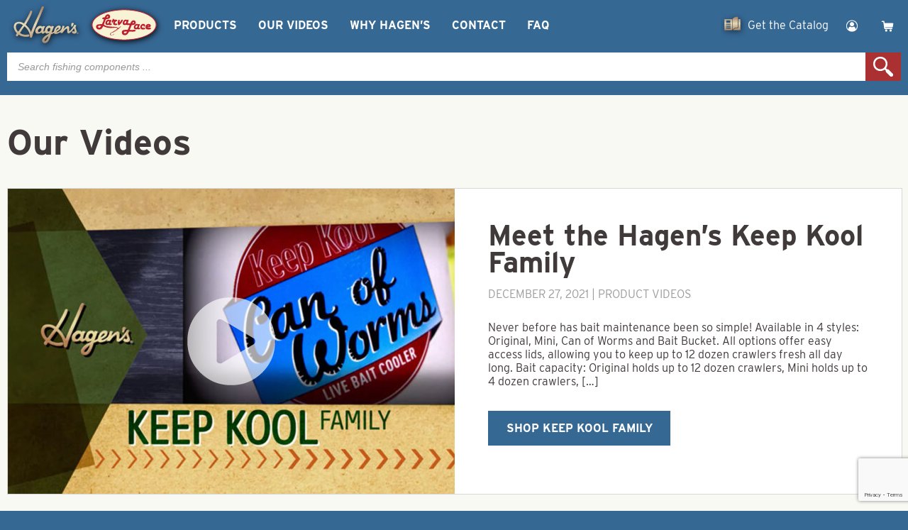

--- FILE ---
content_type: text/html; charset=UTF-8
request_url: https://www.hagensfish.com/videos/
body_size: 24346
content:
<!doctype html>
<html lang="en-US">
<head>
  <title>Fishing Instructional Videos | Hagen&#039;s Fishing Components</title>
  <meta charset="UTF-8" />
  <meta name="viewport" content="width=device-width, initial-scale=1">
  <meta name='robots' content='index, follow, max-image-preview:large, max-snippet:-1, max-video-preview:-1' />

<!-- Google Tag Manager for WordPress by gtm4wp.com -->
<script data-cfasync="false" data-pagespeed-no-defer>
	var gtm4wp_datalayer_name = "dataLayer";
	var dataLayer = dataLayer || [];
	const gtm4wp_use_sku_instead = false;
	const gtm4wp_currency = 'USD';
	const gtm4wp_product_per_impression = 10;
	const gtm4wp_clear_ecommerce = false;
</script>
<!-- End Google Tag Manager for WordPress by gtm4wp.com -->  <meta name="keywords" content=", Hagen&#039;s Fishing Components"><!-- Global site tag (gtag.js) - Google Analytics -->
<script async src="https://www.googletagmanager.com/gtag/js?id=G-D5960QQZ1K"></script>
<script>
  window.dataLayer = window.dataLayer || [];
  function gtag(){dataLayer.push(arguments);}
  gtag('js', new Date());

  gtag('config', 'G-D5960QQZ1K');
</script>
	<!-- This site is optimized with the Yoast SEO plugin v26.7 - https://yoast.com/wordpress/plugins/seo/ -->
	<title>Fishing Instructional Videos | Hagen&#039;s Fishing Components</title>
	<meta name="description" content="Interested in how to use fishing components? Learn from the experts at Hagen&#039;s Fishing Components in Mitchell, SD!" />
	<link rel="canonical" href="https://www.hagensfish.com/videos/" />
	<meta property="og:locale" content="en_US" />
	<meta property="og:type" content="article" />
	<meta property="og:title" content="Fishing Instructional Videos | Hagen&#039;s Fishing Components" />
	<meta property="og:description" content="Interested in how to use fishing components? Learn from the experts at Hagen&#039;s Fishing Components in Mitchell, SD!" />
	<meta property="og:url" content="https://www.hagensfish.com/videos/" />
	<meta property="og:site_name" content="Hagen&#039;s Fishing Components" />
	<meta property="og:image" content="https://www.hagensfish.com/wp-content/uploads/2021/11/Videos-Coil-Bending-Tool.jpg" />
	<meta property="og:image:width" content="1800" />
	<meta property="og:image:height" content="976" />
	<meta property="og:image:type" content="image/jpeg" />
	<meta name="twitter:card" content="summary_large_image" />
	<script type="application/ld+json" class="yoast-schema-graph">{"@context":"https://schema.org","@graph":[{"@type":["WebPage","CollectionPage"],"@id":"https://www.hagensfish.com/videos/","url":"https://www.hagensfish.com/videos/","name":"Fishing Instructional Videos | Hagen&#039;s Fishing Components","isPartOf":{"@id":"https://www.hagensfish.com/#website"},"datePublished":"2021-09-10T00:36:01+00:00","dateModified":"2021-11-05T15:35:46+00:00","description":"Interested in how to use fishing components? Learn from the experts at Hagen's Fishing Components in Mitchell, SD!","breadcrumb":{"@id":"https://www.hagensfish.com/videos/#breadcrumb"},"inLanguage":"en-US"},{"@type":"BreadcrumbList","@id":"https://www.hagensfish.com/videos/#breadcrumb","itemListElement":[{"@type":"ListItem","position":1,"name":"Home","item":"https://www.hagensfish.com/"},{"@type":"ListItem","position":2,"name":"Our Videos"}]},{"@type":"WebSite","@id":"https://www.hagensfish.com/#website","url":"https://www.hagensfish.com/","name":"Hagen&#039;s Fishing Components","description":"","potentialAction":[{"@type":"SearchAction","target":{"@type":"EntryPoint","urlTemplate":"https://www.hagensfish.com/?s={search_term_string}"},"query-input":{"@type":"PropertyValueSpecification","valueRequired":true,"valueName":"search_term_string"}}],"inLanguage":"en-US"}]}</script>
	<!-- / Yoast SEO plugin. -->


<style id='wp-img-auto-sizes-contain-inline-css' type='text/css'>
img:is([sizes=auto i],[sizes^="auto," i]){contain-intrinsic-size:3000px 1500px}
/*# sourceURL=wp-img-auto-sizes-contain-inline-css */
</style>
<style id='classic-theme-styles-inline-css' type='text/css'>
/*! This file is auto-generated */
.wp-block-button__link{color:#fff;background-color:#32373c;border-radius:9999px;box-shadow:none;text-decoration:none;padding:calc(.667em + 2px) calc(1.333em + 2px);font-size:1.125em}.wp-block-file__button{background:#32373c;color:#fff;text-decoration:none}
/*# sourceURL=/wp-includes/css/classic-themes.min.css */
</style>
<style id='woocommerce-inline-inline-css' type='text/css'>
.woocommerce form .form-row .required { visibility: visible; }
/*# sourceURL=woocommerce-inline-inline-css */
</style>
<link rel='stylesheet' id='dgwt-wcas-style-css' href='https://www.hagensfish.com/wp-content/plugins/ajax-search-for-woocommerce-premium/assets/css/style.min.css?ver=1.32.2' type='text/css' media='all' />
<link rel='stylesheet' id='gcolors-css' href='https://www.hagensfish.com/wp-content/themes/fluid44/css/gutenberg.css?ver=1768517457' type='text/css' media='all' />
<link rel='stylesheet' id='styles-css' href='https://www.hagensfish.com/wp-content/themes/fluid44/style.css?ver=1708439216' type='text/css' media='all' />
<script type="text/javascript" src="https://ajax.googleapis.com/ajax/libs/jquery/3.6.0/jquery.min.js?ver=3.6.0" id="jquery-core-js"></script>
<script type="text/javascript" src="https://www.hagensfish.com/wp-includes/js/jquery/jquery-migrate.min.js?ver=3.4.1" id="jquery-migrate-js"></script>
<script type="text/javascript">
(function(url){
	if(/(?:Chrome\/26\.0\.1410\.63 Safari\/537\.31|WordfenceTestMonBot)/.test(navigator.userAgent)){ return; }
	var addEvent = function(evt, handler) {
		if (window.addEventListener) {
			document.addEventListener(evt, handler, false);
		} else if (window.attachEvent) {
			document.attachEvent('on' + evt, handler);
		}
	};
	var removeEvent = function(evt, handler) {
		if (window.removeEventListener) {
			document.removeEventListener(evt, handler, false);
		} else if (window.detachEvent) {
			document.detachEvent('on' + evt, handler);
		}
	};
	var evts = 'contextmenu dblclick drag dragend dragenter dragleave dragover dragstart drop keydown keypress keyup mousedown mousemove mouseout mouseover mouseup mousewheel scroll'.split(' ');
	var logHuman = function() {
		if (window.wfLogHumanRan) { return; }
		window.wfLogHumanRan = true;
		var wfscr = document.createElement('script');
		wfscr.type = 'text/javascript';
		wfscr.async = true;
		wfscr.src = url + '&r=' + Math.random();
		(document.getElementsByTagName('head')[0]||document.getElementsByTagName('body')[0]).appendChild(wfscr);
		for (var i = 0; i < evts.length; i++) {
			removeEvent(evts[i], logHuman);
		}
	};
	for (var i = 0; i < evts.length; i++) {
		addEvent(evts[i], logHuman);
	}
})('//www.hagensfish.com/?wordfence_lh=1&hid=5336999DDC24729E105EEF5F6CC60025');
</script>
<!-- Google Tag Manager for WordPress by gtm4wp.com -->
<!-- GTM Container placement set to manual -->
<script data-cfasync="false" data-pagespeed-no-defer>
	var dataLayer_content = {"pagePostType":"bloghome"};
	dataLayer.push( dataLayer_content );
</script>
<script data-cfasync="false">
(function(w,d,s,l,i){w[l]=w[l]||[];w[l].push({'gtm.start':
new Date().getTime(),event:'gtm.js'});var f=d.getElementsByTagName(s)[0],
j=d.createElement(s),dl=l!='dataLayer'?'&l='+l:'';j.async=true;j.src=
'//www.googletagmanager.com/gtm.js?id='+i+dl;f.parentNode.insertBefore(j,f);
})(window,document,'script','dataLayer','GTM-52NGLXV');
</script>
<!-- End Google Tag Manager for WordPress by gtm4wp.com --><style type="text/css">dd ul.bulleted {  float:none;clear:both; }</style>		<style>
			.dgwt-wcas-ico-magnifier,.dgwt-wcas-ico-magnifier-handler{max-width:20px}		</style>
			<noscript><style>.woocommerce-product-gallery{ opacity: 1 !important; }</style></noscript>
	<link rel="icon" href="https://www.hagensfish.com/wp-content/uploads/2021/10/cropped-hagens_siteIcon-32x32.png" sizes="32x32" />
<link rel="icon" href="https://www.hagensfish.com/wp-content/uploads/2021/10/cropped-hagens_siteIcon-192x192.png" sizes="192x192" />
<link rel="apple-touch-icon" href="https://www.hagensfish.com/wp-content/uploads/2021/10/cropped-hagens_siteIcon-180x180.png" />
<meta name="msapplication-TileImage" content="https://www.hagensfish.com/wp-content/uploads/2021/10/cropped-hagens_siteIcon-270x270.png" />
<style id='wp-block-paragraph-inline-css' type='text/css'>
.is-small-text{font-size:.875em}.is-regular-text{font-size:1em}.is-large-text{font-size:2.25em}.is-larger-text{font-size:3em}.has-drop-cap:not(:focus):first-letter{float:left;font-size:8.4em;font-style:normal;font-weight:100;line-height:.68;margin:.05em .1em 0 0;text-transform:uppercase}body.rtl .has-drop-cap:not(:focus):first-letter{float:none;margin-left:.1em}p.has-drop-cap.has-background{overflow:hidden}:root :where(p.has-background){padding:1.25em 2.375em}:where(p.has-text-color:not(.has-link-color)) a{color:inherit}p.has-text-align-left[style*="writing-mode:vertical-lr"],p.has-text-align-right[style*="writing-mode:vertical-rl"]{rotate:180deg}
/*# sourceURL=https://www.hagensfish.com/wp-includes/blocks/paragraph/style.min.css */
</style>
<link rel='stylesheet' id='wc-blocks-style-css' href='https://www.hagensfish.com/wp-content/plugins/woocommerce/assets/client/blocks/wc-blocks.css?ver=wc-10.4.3' type='text/css' media='all' />
<style id='global-styles-inline-css' type='text/css'>
:root{--wp--preset--aspect-ratio--square: 1;--wp--preset--aspect-ratio--4-3: 4/3;--wp--preset--aspect-ratio--3-4: 3/4;--wp--preset--aspect-ratio--3-2: 3/2;--wp--preset--aspect-ratio--2-3: 2/3;--wp--preset--aspect-ratio--16-9: 16/9;--wp--preset--aspect-ratio--9-16: 9/16;--wp--preset--color--black: #000000;--wp--preset--color--cyan-bluish-gray: #abb8c3;--wp--preset--color--white: #ffffff;--wp--preset--color--pale-pink: #f78da7;--wp--preset--color--vivid-red: #cf2e2e;--wp--preset--color--luminous-vivid-orange: #ff6900;--wp--preset--color--luminous-vivid-amber: #fcb900;--wp--preset--color--light-green-cyan: #7bdcb5;--wp--preset--color--vivid-green-cyan: #00d084;--wp--preset--color--pale-cyan-blue: #8ed1fc;--wp--preset--color--vivid-cyan-blue: #0693e3;--wp--preset--color--vivid-purple: #9b51e0;--wp--preset--color--brand-primary: #366894;--wp--preset--color--brand-secondary: #ab3032;--wp--preset--color--brand-text: #403a3a;--wp--preset--color--brand-accent: #2d3d4c;--wp--preset--color--brand-blanco: #ffffff;--wp--preset--color--custom-01: #F7F3D4;--wp--preset--color--custom-02: #ede1bc;--wp--preset--gradient--vivid-cyan-blue-to-vivid-purple: linear-gradient(135deg,rgb(6,147,227) 0%,rgb(155,81,224) 100%);--wp--preset--gradient--light-green-cyan-to-vivid-green-cyan: linear-gradient(135deg,rgb(122,220,180) 0%,rgb(0,208,130) 100%);--wp--preset--gradient--luminous-vivid-amber-to-luminous-vivid-orange: linear-gradient(135deg,rgb(252,185,0) 0%,rgb(255,105,0) 100%);--wp--preset--gradient--luminous-vivid-orange-to-vivid-red: linear-gradient(135deg,rgb(255,105,0) 0%,rgb(207,46,46) 100%);--wp--preset--gradient--very-light-gray-to-cyan-bluish-gray: linear-gradient(135deg,rgb(238,238,238) 0%,rgb(169,184,195) 100%);--wp--preset--gradient--cool-to-warm-spectrum: linear-gradient(135deg,rgb(74,234,220) 0%,rgb(151,120,209) 20%,rgb(207,42,186) 40%,rgb(238,44,130) 60%,rgb(251,105,98) 80%,rgb(254,248,76) 100%);--wp--preset--gradient--blush-light-purple: linear-gradient(135deg,rgb(255,206,236) 0%,rgb(152,150,240) 100%);--wp--preset--gradient--blush-bordeaux: linear-gradient(135deg,rgb(254,205,165) 0%,rgb(254,45,45) 50%,rgb(107,0,62) 100%);--wp--preset--gradient--luminous-dusk: linear-gradient(135deg,rgb(255,203,112) 0%,rgb(199,81,192) 50%,rgb(65,88,208) 100%);--wp--preset--gradient--pale-ocean: linear-gradient(135deg,rgb(255,245,203) 0%,rgb(182,227,212) 50%,rgb(51,167,181) 100%);--wp--preset--gradient--electric-grass: linear-gradient(135deg,rgb(202,248,128) 0%,rgb(113,206,126) 100%);--wp--preset--gradient--midnight: linear-gradient(135deg,rgb(2,3,129) 0%,rgb(40,116,252) 100%);--wp--preset--gradient--primary-to-secondary: linear-gradient(180deg, rgb(54,104,148) 0%, rgb(171,48,50) 100%);--wp--preset--gradient--primary-to-text: linear-gradient(180deg, rgb(54,104,148) 0%, rgb(64,58,58) 100%);--wp--preset--gradient--primary-to-accent: linear-gradient(180deg, rgb(54,104,148) 0%, rgb(45,61,76) 100%);--wp--preset--gradient--primary-to-white: linear-gradient(180deg, rgb(54,104,148) 0%, rgb(255,255,255) 100%);--wp--preset--gradient--secondary-to-text: linear-gradient(180deg, rgb(171,48,50) 0%, rgb(64,58,58) 100%);--wp--preset--gradient--secondary-to-accent: linear-gradient(180deg, rgb(171,48,50) 0%, rgb(45,61,76) 100%);--wp--preset--gradient--secondary-to-white: linear-gradient(180deg, rgb(171,48,50) 0%, rgb(255,255,255) 100%);--wp--preset--gradient--text-to-accent: linear-gradient(180deg, rgb(64,58,58) 0%, rgb(45,61,76) 100%);--wp--preset--gradient--text-to-white: linear-gradient(180deg, rgb(64,58,58) 0%, rgb(255,255,255) 100%);--wp--preset--gradient--accent-to-white: linear-gradient(180deg, rgb(45,61,76) 0%, rgb(255,255,255) 100%);--wp--preset--gradient--primary-to-custom-01: linear-gradient(180deg, rgb(54,104,148) 0%, rgb(247,243,212) 100%);--wp--preset--gradient--secondary-to-custom-01: linear-gradient(180deg, rgb(171,48,50) 0%, rgb(247,243,212) 100%);--wp--preset--gradient--text-to-custom-01: linear-gradient(180deg, rgb(64,58,58) 0%, rgb(247,243,212) 100%);--wp--preset--gradient--accent-to-custom-01: linear-gradient(180deg, rgb(45,61,76) 0%, rgb(247,243,212) 100%);--wp--preset--gradient--custom-01-to-custom-02: linear-gradient(180deg, rgb(247,243,212) 0%, rgb(237,225,188) 100%);--wp--preset--gradient--custom-01-to-white: linear-gradient(180deg, rgb(247,243,212) 0%, rgb(255,255,255) 100%);--wp--preset--gradient--primary-to-custom-02: linear-gradient(180deg, rgb(54,104,148) 0%, rgb(237,225,188) 100%);--wp--preset--gradient--secondary-to-custom-02: linear-gradient(180deg, rgb(171,48,50) 0%, rgb(237,225,188) 100%);--wp--preset--gradient--text-to-custom-02: linear-gradient(180deg, rgb(64,58,58) 0%, rgb(237,225,188) 100%);--wp--preset--gradient--accent-to-custom-02: linear-gradient(180deg, rgb(45,61,76) 0%, rgb(237,225,188) 100%);--wp--preset--gradient--custom-02-to-white: linear-gradient(180deg, rgb(237,225,188) 0%, rgb(255,255,255) 100%);--wp--preset--font-size--small: 13px;--wp--preset--font-size--medium: 20px;--wp--preset--font-size--large: 36px;--wp--preset--font-size--x-large: 42px;--wp--preset--spacing--20: 0.44rem;--wp--preset--spacing--30: 0.67rem;--wp--preset--spacing--40: 1rem;--wp--preset--spacing--50: 1.5rem;--wp--preset--spacing--60: 2.25rem;--wp--preset--spacing--70: 3.38rem;--wp--preset--spacing--80: 5.06rem;--wp--preset--shadow--natural: 6px 6px 9px rgba(0, 0, 0, 0.2);--wp--preset--shadow--deep: 12px 12px 50px rgba(0, 0, 0, 0.4);--wp--preset--shadow--sharp: 6px 6px 0px rgba(0, 0, 0, 0.2);--wp--preset--shadow--outlined: 6px 6px 0px -3px rgb(255, 255, 255), 6px 6px rgb(0, 0, 0);--wp--preset--shadow--crisp: 6px 6px 0px rgb(0, 0, 0);}:where(.is-layout-flex){gap: 0.5em;}:where(.is-layout-grid){gap: 0.5em;}body .is-layout-flex{display: flex;}.is-layout-flex{flex-wrap: wrap;align-items: center;}.is-layout-flex > :is(*, div){margin: 0;}body .is-layout-grid{display: grid;}.is-layout-grid > :is(*, div){margin: 0;}:where(.wp-block-columns.is-layout-flex){gap: 2em;}:where(.wp-block-columns.is-layout-grid){gap: 2em;}:where(.wp-block-post-template.is-layout-flex){gap: 1.25em;}:where(.wp-block-post-template.is-layout-grid){gap: 1.25em;}.has-black-color{color: var(--wp--preset--color--black) !important;}.has-cyan-bluish-gray-color{color: var(--wp--preset--color--cyan-bluish-gray) !important;}.has-white-color{color: var(--wp--preset--color--white) !important;}.has-pale-pink-color{color: var(--wp--preset--color--pale-pink) !important;}.has-vivid-red-color{color: var(--wp--preset--color--vivid-red) !important;}.has-luminous-vivid-orange-color{color: var(--wp--preset--color--luminous-vivid-orange) !important;}.has-luminous-vivid-amber-color{color: var(--wp--preset--color--luminous-vivid-amber) !important;}.has-light-green-cyan-color{color: var(--wp--preset--color--light-green-cyan) !important;}.has-vivid-green-cyan-color{color: var(--wp--preset--color--vivid-green-cyan) !important;}.has-pale-cyan-blue-color{color: var(--wp--preset--color--pale-cyan-blue) !important;}.has-vivid-cyan-blue-color{color: var(--wp--preset--color--vivid-cyan-blue) !important;}.has-vivid-purple-color{color: var(--wp--preset--color--vivid-purple) !important;}.has-black-background-color{background-color: var(--wp--preset--color--black) !important;}.has-cyan-bluish-gray-background-color{background-color: var(--wp--preset--color--cyan-bluish-gray) !important;}.has-white-background-color{background-color: var(--wp--preset--color--white) !important;}.has-pale-pink-background-color{background-color: var(--wp--preset--color--pale-pink) !important;}.has-vivid-red-background-color{background-color: var(--wp--preset--color--vivid-red) !important;}.has-luminous-vivid-orange-background-color{background-color: var(--wp--preset--color--luminous-vivid-orange) !important;}.has-luminous-vivid-amber-background-color{background-color: var(--wp--preset--color--luminous-vivid-amber) !important;}.has-light-green-cyan-background-color{background-color: var(--wp--preset--color--light-green-cyan) !important;}.has-vivid-green-cyan-background-color{background-color: var(--wp--preset--color--vivid-green-cyan) !important;}.has-pale-cyan-blue-background-color{background-color: var(--wp--preset--color--pale-cyan-blue) !important;}.has-vivid-cyan-blue-background-color{background-color: var(--wp--preset--color--vivid-cyan-blue) !important;}.has-vivid-purple-background-color{background-color: var(--wp--preset--color--vivid-purple) !important;}.has-black-border-color{border-color: var(--wp--preset--color--black) !important;}.has-cyan-bluish-gray-border-color{border-color: var(--wp--preset--color--cyan-bluish-gray) !important;}.has-white-border-color{border-color: var(--wp--preset--color--white) !important;}.has-pale-pink-border-color{border-color: var(--wp--preset--color--pale-pink) !important;}.has-vivid-red-border-color{border-color: var(--wp--preset--color--vivid-red) !important;}.has-luminous-vivid-orange-border-color{border-color: var(--wp--preset--color--luminous-vivid-orange) !important;}.has-luminous-vivid-amber-border-color{border-color: var(--wp--preset--color--luminous-vivid-amber) !important;}.has-light-green-cyan-border-color{border-color: var(--wp--preset--color--light-green-cyan) !important;}.has-vivid-green-cyan-border-color{border-color: var(--wp--preset--color--vivid-green-cyan) !important;}.has-pale-cyan-blue-border-color{border-color: var(--wp--preset--color--pale-cyan-blue) !important;}.has-vivid-cyan-blue-border-color{border-color: var(--wp--preset--color--vivid-cyan-blue) !important;}.has-vivid-purple-border-color{border-color: var(--wp--preset--color--vivid-purple) !important;}.has-vivid-cyan-blue-to-vivid-purple-gradient-background{background: var(--wp--preset--gradient--vivid-cyan-blue-to-vivid-purple) !important;}.has-light-green-cyan-to-vivid-green-cyan-gradient-background{background: var(--wp--preset--gradient--light-green-cyan-to-vivid-green-cyan) !important;}.has-luminous-vivid-amber-to-luminous-vivid-orange-gradient-background{background: var(--wp--preset--gradient--luminous-vivid-amber-to-luminous-vivid-orange) !important;}.has-luminous-vivid-orange-to-vivid-red-gradient-background{background: var(--wp--preset--gradient--luminous-vivid-orange-to-vivid-red) !important;}.has-very-light-gray-to-cyan-bluish-gray-gradient-background{background: var(--wp--preset--gradient--very-light-gray-to-cyan-bluish-gray) !important;}.has-cool-to-warm-spectrum-gradient-background{background: var(--wp--preset--gradient--cool-to-warm-spectrum) !important;}.has-blush-light-purple-gradient-background{background: var(--wp--preset--gradient--blush-light-purple) !important;}.has-blush-bordeaux-gradient-background{background: var(--wp--preset--gradient--blush-bordeaux) !important;}.has-luminous-dusk-gradient-background{background: var(--wp--preset--gradient--luminous-dusk) !important;}.has-pale-ocean-gradient-background{background: var(--wp--preset--gradient--pale-ocean) !important;}.has-electric-grass-gradient-background{background: var(--wp--preset--gradient--electric-grass) !important;}.has-midnight-gradient-background{background: var(--wp--preset--gradient--midnight) !important;}.has-small-font-size{font-size: var(--wp--preset--font-size--small) !important;}.has-medium-font-size{font-size: var(--wp--preset--font-size--medium) !important;}.has-large-font-size{font-size: var(--wp--preset--font-size--large) !important;}.has-x-large-font-size{font-size: var(--wp--preset--font-size--x-large) !important;}
/*# sourceURL=global-styles-inline-css */
</style>
</head>
<body class="blog wp-embed-responsive wp-theme-fluid44 theme-fluid44 woocommerce-no-js">
  
<!-- GTM Container placement set to manual -->
<!-- Google Tag Manager (noscript) -->
				<noscript><iframe src="https://www.googletagmanager.com/ns.html?id=GTM-52NGLXV" height="0" width="0" style="display:none;visibility:hidden" aria-hidden="true"></iframe></noscript>
<!-- End Google Tag Manager (noscript) -->
<header id="masthead" class="site-header has-title-and-tagline has-menu" role="banner">
	<div id="masthead-wrapper">
		<div id="site-branding">
	<div class="site-logo main">
		<a href="https://www.hagensfish.com/">
			<svg class="svg-icon" width="24" height="24" aria-hidden="true" role="img" focusable="false" viewBox="0 0 100 60" fill="none" xmlns="http://www.w3.org/2000/svg"><linearGradient id="hagens2021" x1="0" x2="0" y1="0" y2="1"><stop offset="5%" stop-color="#aa896b" /><stop offset="50%" stop-color="#e7dab7" /><stop offset="100%" stop-color="#aa896b" /></linearGradient><path d="M94.2,41.3l0.6,0c0,0,0.2,0.1,0.1,0.2c0,0.1-0.1,0.2-0.2,0.2c-0.1,0-0.5,0-0.5,0L94.2,41.3z M94,41.1l0,1.5l0.2,0l0-0.6l0.3,0l0.4,0.6l0.2,0L94.7,42c0,0,0,0,0.1,0c0.1,0,0.3-0.1,0.3-0.4c0-0.2-0.2-0.4-0.3-0.4c0,0-0.2,0-0.3,0C94.2,41.1,94,41.1,94,41.1 M94.1,42.9c0,0-0.3-0.1-0.5-0.4c-0.2-0.3-0.2-0.8,0-1.1c0.2-0.3,0.5-0.6,0.9-0.6c0.4,0,1,0.4,1,0.6c0.1,0.2,0.1,0.6,0,0.9c-0.1,0.3-0.4,0.6-0.7,0.6c-0.1,0-0.2,0-0.2,0C94.4,42.9,94.1,42.9,94.1,42.9 M93.6,40.9c0,0-0.4,0.3-0.4,0.7c0,0.4,0,0.8,0.3,1.1c0.3,0.3,0.7,0.4,0.9,0.4c0.2,0,0.6,0,0.9-0.3c0.4-0.3,0.5-0.9,0.4-1.3c-0.1-0.4-0.4-0.9-1-1c-0.1,0-0.2,0-0.2,0C93.9,40.6,93.6,40.9,93.6,40.9 M48.2,50.6c1.2-1.6,2.2-2.4,3.8-3.9c0.1,0,1.2-0.8,1.2-0.8c0,0,0,0,0,0c0,0,0,0,0,0c-0.7,2.2-1.9,5.5-4.1,6.9c-0.2,0.1-0.4,0.1-0.5,0.1C47.5,52.9,47.4,51.6,48.2,50.6 M38.8,39.6c-1-0.9,0.3-3,0.8-3.5c0.3-0.3,1.2-1.4,2.7-1.4c0.9,0,2,0.9,0.3,3.9c-0.7,0.8-1.6,1.6-2.6,1.6C39.7,40.1,39.2,39.9,38.8,39.6 M52.5,39.2c-1.3-1.3-0.5-3.4,0.4-4.3c1.7-1.6,2.8-0.3,3,0.4c0.1,0.4-0.2,4.1-2.4,4.1C53.2,39.4,52.9,39.3,52.5,39.2 M65.5,34.9C66,34.3,66.7,34,67,34c1,0,0.8,0.3,0.8,0.6c-0.6,1.1-2.5,2.4-3.9,3.1C64.1,36.8,65.1,35.5,65.5,34.9 M89.9,30c0,0-1.7,3.4-3.8,5.8c-1.6,1.8-2.5,3.2-3.4,3c-0.8-0.2,0.4-4.2-0.3-5.8c-0.6-1.5-1.7-1.8-3.9-0.3c-2.5,1.7-4.1,3.5-4.1,3.5l1.6-4.3c0,0-1.8-0.7-2.8-0.5c-0.2,0-0.9,4.6-2.8,6.4c-1.3,1.3-3.9,2.7-4.8,2.7c-1-0.1-0.8-0.6-0.8-0.6s3.7-2.1,5-3.8c0.4-0.5,1.8-3.7-0.2-4.7c-1.9-1-4.8,0.2-6.5,2.7c-0.5,0.7-1.3,1.3-2.1,5.2c-0.1,0.4-2.8,1.8-3.1,1.6c-0.2-0.2,3.1-8.5,3.1-8.5s-0.6-0.3-1.2-0.5c-0.9-0.3-1.9-0.4-1.9-0.4s-0.5,1.1-0.7,1.4c-0.1,0.2-0.2-0.3-0.6-0.8c-0.5-0.6-1.5-1.1-3.5-0.7c-3.6,0.9-4.5,5.6-4.5,5.9c-0.1,0.3-0.8,2.4-1.9,2.3c-0.6,0-0.2-2.6,0.3-4.1c0.5-1.5,1.5-3.2,1.5-3.2s-0.8-0.7-2.5-0.5c-0.4,0-1.1,0.4-1,1.2c0,0-1.1-1.8-4-1.6c-2.6,0.2-5.8,3.7-6.1,6.1c-0.2,1.7-0.6,4.9,3.1,5c3.5,0.1,5.2-1.7,5.2-1.7s0.9,1.9,2,1.8c1.9-0.2,3.4-2,3.4-2s0.6,1.7,2.1,1.8c1.5,0.1,3.6-0.8,3.6-0.8l-0.2,0.9c0,0-5.5,2.5-7.7,5.2c-1.2,1.5-2.2,2.9-2.1,4.6c0.1,2.1,1.9,3.1,2.6,3.3c3.6,0.9,5.8-2.2,6.2-2.8c1.5-2.2,3.1-6.4,3.6-9.2c0,0,1.1-0.4,2.2-1c1.1-0.5,2.2-1.1,2.2-1.1s0.4,1.5,2.8,1.4c2.9-0.2,6.6-2.8,6.6-2.8l-0.4,1.4l2.9,0c0,0,3.7-5.2,5.7-6.1c0.9-0.4,1.1,0.1,1.1,1.3c0,1.2-0.3,4.4,0.5,4.8c0.7,0.4,1.4,1.3,4.2-1c2.8-2.3,4.6-5.5,4.6-5.5s1.7,3,0.9,4.1c-0.6,0.8-1.8,0.1-2.2-0.6c0,0-1.5,1.9-1.5,1.9s0.5,1.5,2.8,2c1.1,0.2,5-0.4,3.9-3.8c-0.7-2.4-1.8-4-1.5-5.4c0.3-1.4,1-2.5,1-2.5s-0.4-0.3-0.9-0.4C91,30,90.3,30,89.9,30C90,30,89.9,30,89.9,30 M86.5,27.2c-0.4,0.7-0.7,1.3-1.2,2c0,0.4,0.4,0.4,0.4,1.1c0,0-0.5,1.3-0.5,1.7c0.3,0.2,0.5,0.4,1.1,0.7c1.2-0.6,2.5-4.1,2.8-4.2c0-0.3-0.6-1.3-2.2-1.3C86.8,27.1,86.6,27.1,86.5,27.2 M8.9,42C9,42.1,9,42.1,8.9,42C8.9,42,8.9,42,8.9,42 M8.2,29.7c1.5-2,5.4-2.1,9.1,0.7c-0.3,0.2-7.3,10.6-6.7,9c0,0,0,0-0.1,0C7.5,36.9,6.4,32.1,8.2,29.7 M35.5,23.8c-3.4,7-6.8,16.4-6.8,16.4s-0.6-2.1-2.9-5.4c-1.8-2.5-3.6-4-4.5-4.9c0.5-1.1,8.8-14.2,9.1-18.9c-0.4-1.1-2.2-1.5-2.7-0.2C25,18,18.9,28,18.9,28s-2.1-1.2-2.9-1.5c-2.3-1.1-6.7-1.5-9.9,1.3C2.5,33,5.8,37.6,6.7,39.3c0.9,1.3,1.9,2.4,2.2,2.7c-0.9,1-2.3,2.5-1,3.8c1.9,1,2.3-0.2,3.5-2.1c2.1,1.7,3.6,2.2,7.9,3.1c2,0.1,5.4,0.3,6.8-0.6c0.4-0.7,0.4-1.2,0.1-2.3c-0.4-0.5-1.7-0.3-3.1-0.1c-1,0.2-2,0.3-2.9,0.2c-3.7-0.5-5.1-1.2-7-2.7c0.5-0.7,5.3-8.2,6.3-9.2c3.3,2.6,7.8,8,7.8,15.3c0.5,0.7,0.1,0.8,1.9,0.7c1.2,0.1,1.6-3.5,2.4-5.9C34.4,34,40.4,20.9,43,14.8c2.2-5.6,2.7-6.5,3.8-9.3C47,4.3,45.9,3.9,45,3.9c0,0,0,0-0.1,0C43.5,3.9,41.5,11.5,35.5,23.8"/></svg>			<h1 class="site-title">Hagen&#039;s Fishing Components</h1>
		</a>
		<p class="site-description"></p>
	</div>
	<div class="site-logo secondary">
		<a href="https://www.hagensfish.com/larva-lace-fly-fishing-company/">
			<svg class="svg-icon" width="24" height="24" aria-hidden="true" role="img" focusable="false" viewBox="0 0 100 60" fill="none" xmlns="http://www.w3.org/2000/svg"><path class="creme" fill-rule="evenodd" clip-rule="evenodd" d="M4.8,30C4.8,18.3,25,8.8,50,8.8S95.2,18.3,95.2,30C95.2,41.7,75,51.2,50,51.2S4.8,41.7,4.8,30"/><path class="red" d="M50,51.8C24.7,51.8,4.2,42,4.2,30S24.7,8.2,50,8.2S95.8,18,95.8,30S75.3,51.8,50,51.8z M50,9.3C25.4,9.3,5.4,18.6,5.4,30c0,11.4,20,20.7,44.6,20.7c24.6,0,44.6-9.3,44.6-20.7C94.6,18.6,74.6,9.3,50,9.3z M24.4,22.1c-0.9,1.7-1.6,3.4-2.3,5.4c-0.5,1.4-1.1,2.2,0.5,3.1c3.2,1.9,9.6,2,14.3,2.3c1,0.1,2.6,0.3,3.3,0.6c0.6,0.3,0.9,0.9,1.3,1.1c0.9,0.2,3.5-3,4-2.7c-0.2,0.6-1.2,1.7-2.2,2.6c-0.7,0.7-2,2.2-2.7,2.1c-0.9-0.2-0.4-1.3,0.1-1.6c-2-1.9-6.7-0.4-10.1-0.5c-4.1-0.2-7.4-1.2-10.1-2.7c-0.7,1.1-1.1,2.7-2.7,3.9c-2.2,1.6-6.2,1-7.1-1.4c-0.4-1-0.4-2.7,0.4-3.7c1.3-1.7,4.6-1.4,7.7-1.6c1.1-2.1,2-4.4,2.7-6.9c-1-0.1-1.5,0-1.9-0.2c-1.4-1.7,0.8-2.7,2.9-2.3c1.1-2.1,2-5,5.6-4.2c1.7,0.4,2.8,2.9,1.8,4.7C29,21.7,26.6,21.9,24.4,22.1 M27.5,18.2c-0.3-1.2-2.3,0-2,1.4C26.4,19.9,27.8,19.2,27.5,18.2 M13.4,32c-0.8,1.2,0.5,2.1,1.5,2.1c1.4-0.1,2.4-1.7,2.7-2.6C16.2,31.4,14,31,13.4,32 M36,22.8c-0.2-0.8-1-1.8-1.6-1.1c-0.7,0.7-2.3,3.8-2,4.6c0.2,0.5,0.7,0.7,1.3,0.5c0.9-0.2,0.9-2,1.9-1.7c-0.5,1.1-1.9,2.8-0.7,4.4c0.9,1.2,6.1,1.6,5.4-0.8c-0.9-0.8-3.2,0.1-3.4-1.2c-0.1-1,1.5-2.2,1.8-2.6c1.1,0.1,1.8-0.7,1.5-1.6C39.7,22.5,37.4,22.9,36,22.8 M29.6,23.3c0.6-0.3,1.7-0.8,2.2-0.1c0.5,1-1.1,3-1.4,4.8c0.5,0.4,1.7,0.1,2.1,0.6c0.6,2.2-3.1,2.1-4.1,1.2c-2.4,1.3-5.1,0.2-4.8-2.8C23.9,24.3,27.2,21.3,29.6,23.3 M26.2,28c0.2,0.2,0.8,0.2,1.3,0.2c0.8-0.7,1.3-1.7,1.3-3.2C27,24.1,25.6,26.5,26.2,28 M43.4,22.9c-0.7-0.6-1.4,0.2-1.7,0.8c-0.9,1.6-1.1,6.7,0.7,6.8c1.2,0,2.7-2,3.5-2.9c0.5-0.6,1.1-1.6,1.5-2.4c0.6-1.2,1.7-2.9-0.5-2.5c-1.5,0.3-2.3,4-3.3,3.7C43.5,25.5,44,23.8,43.4,22.9 M54,23.3c0.7-0.5,1.2-0.7,2-0.4c0.7,0.7-0.7,3.2-1,4.8c1,0.3,2.5,0.3,3.8,0.2c0.8-2.3,2.7-5.3,5.9-3.9c1.5,0.6,2.5,3.5,0.8,5c-1.3,1.2-3.2,1.1-4.9,1.5c-0.8,2.2-1.8,4.2-2.7,6.4c3.6,1.2,6-0.8,8,0.7c0.7,0.4,0.5,0.9,0,1.2c-1.9,1.3-5.9,0.7-8.9,0.7c-1.5,2.3-2.9,5.8-7.2,5c-0.7-0.1-1.7-0.7-2.2-1.3c-0.9-1-1.1-3.2-0.4-4.5c1.1-1.9,4.7-1.6,7.6-1.6c0.8-0.9,1.1-2.1,1.6-3.2c0.5-1.1,1-2.3,1.3-3.5c-1.2-0.3-3.9,0.2-4.8-0.6c-1.8,0.9-4.3,0.7-4.8-1.1C47.2,25.6,50.7,21,54,23.3 M50.6,28.1c2,0.5,2.4-1.5,2.6-3.1C51.4,24.1,49.9,26.3,50.6,28.1 M61.8,27.8c1.1,0.3,2.2-0.2,2-1.6C62.8,25.5,61.9,26.8,61.8,27.8 M49.7,41.3c1.5,1.8,4-0.1,4.3-1.8C52.3,39.5,49.3,38.8,49.7,41.3 M77.7,32.5c1.9,0.8,2.2-2.1,1.6-2.9c-4.2-3.8-9.5,4.1-4.4,6.8c1.1,0.4,5.3,0.4,4.9-1.8c-0.6-1.2-4.4,0.5-4.7-1.4c-0.2-1.1,0.8-2.8,2.2-2.2C77.7,31.2,77.4,32.2,77.7,32.5 M82.7,33.7c0.9,1,4.7-0.4,5.1,1.2c0.4,1.8-3.6,1.9-5.5,1.4c-0.7-0.2-1.3-0.4-1.7-1.2c-1.4-3.6,0.8-6.1,3.6-6.3c2.3-0.1,3.7,1.2,3.2,3.3C86.9,33.5,84.4,33.3,82.7,33.7 M83.3,31.5c0.5,0,1.6,0.4,1.7-0.4C84.8,30.3,83.3,30.7,83.3,31.5 M69.6,29.4c0.5-0.4,1.7-0.8,2.3-0.2c0.5,0.9-1,3.2-1.4,4.8c0.5,0.4,1.7,0,2,0.5c0.9,2.2-3,2.2-3.9,1.3c-0.8,0.4-1.6,0.8-2.9,0.5c-3.9-0.8-1.7-8.4,2.8-7.6C69,28.8,69.2,29,69.6,29.4 M66.2,33.9c0.2,0.4,0.7,0.5,1.3,0.2c0.9-0.4,1.6-2.3,1.4-3c0-0.1,0-0.1-0.1-0.2C67.1,30,65.2,32.8,66.2,33.9 M39.5,36.1c-1.8,0.5,0.3,2.3,1.1,0.9C40.3,36.7,40,36.3,39.5,36.1 M39.3,38c-0.1-0.6-0.7-0.5-1-0.9c-0.4-0.1-0.6,0.1-0.6,0.6C37.9,38.3,39,38.7,39.3,38 M38.1,38.7c-0.5-0.7-1.4-1.7-2,0.3c-0.2,0-0.3-0.1-0.6-0.1c-1.2,1.4-4.4,1.7-5.2,3.4c-1.5,3.4,4.6,3.4,5.7,0.4c-1,0.3-0.2,0.4-1.4,0.7c-0.3,1.7-3.5,1.3-3.7,0.1c-0.4-2.5,4-2.7,5.3-3.7c0.2-0.1,0-0.6,0.2-0.6C36.9,39.3,37.9,39.2,38.1,38.7"/></svg>			<h2 class="">Larva Lace</h2>
		</a>
	</div>
</div>
		
	<nav id="site-navigation" class="primary-navigation" role="navigation" aria-label="Primary menu">
		<div class="menu primary"><ul id="primary-menu-list" class="menu-wrapper"><li id="menu-item-45222" class="menu-item menu-item-type-post_type menu-item-object-page menu-item-45222"><a href="https://www.hagensfish.com/shop/">Products</a></li>
<li id="menu-item-45228" class="menu-item menu-item-type-post_type menu-item-object-page current-menu-item page_item page-item-45039 current_page_item current_page_parent menu-item-45228"><a href="https://www.hagensfish.com/videos/" aria-current="page">Our Videos</a></li>
<li id="menu-item-45236" class="menu-item menu-item-type-post_type menu-item-object-page menu-item-45236"><a href="https://www.hagensfish.com/our-story/">Why Hagen&#8217;s</a></li>
<li id="menu-item-45235" class="menu-item menu-item-type-post_type menu-item-object-page menu-item-45235"><a href="https://www.hagensfish.com/contact/">Contact</a></li>
<li id="menu-item-59206" class="menu-item menu-item-type-post_type menu-item-object-page menu-item-59206"><a href="https://www.hagensfish.com/faq/">FAQ</a></li>
</ul></div>		<div class="menu-button-container">
			<button id="primary-mobile-menu" class="button" aria-controls="primary-menu-list" aria-expanded="false">
				<span class="dropdown-icon open">Menu					<svg class="svg-icon" width="24" height="24" aria-hidden="true" role="img" focusable="false" viewBox="0 0 24 24" fill="none" xmlns="http://www.w3.org/2000/svg"><path fill-rule="evenodd" clip-rule="evenodd" d="M4.5 6H19.5V7.5H4.5V6ZM4.5 12H19.5V13.5H4.5V12ZM19.5 18H4.5V19.5H19.5V18Z" fill="currentColor"/></svg>				</span>
				<span class="dropdown-icon close">Close					<svg class="svg-icon" width="24" height="24" aria-hidden="true" role="img" focusable="false" viewBox="0 0 24 24" fill="none" xmlns="http://www.w3.org/2000/svg"><path fill-rule="evenodd" clip-rule="evenodd" d="M12 10.9394L5.53033 4.46973L4.46967 5.53039L10.9393 12.0001L4.46967 18.4697L5.53033 19.5304L12 13.0607L18.4697 19.5304L19.5303 18.4697L13.0607 12.0001L19.5303 5.53039L18.4697 4.46973L12 10.9394Z" fill="currentColor"/></svg>				</span>
			</button><!-- #primary-mobile-menu -->
		</div><!-- .menu-button-container -->
		<div class="menu secondary">
			<ul id="secondary-menu-list" class="menu-wrapper">
				<li class="menu-item catalog"><a href="https://www.hagensfish.com/get-the-catalog/"><svg class="svg-icon" width="24" height="24" aria-hidden="true" role="img" focusable="false" viewBox="0 0 24 24" fill="none" xmlns="http://www.w3.org/2000/svg"><linearGradient id="hagens2021" x1="0" x2="0" y1="0" y2="1"><stop offset="5%" stop-color="#aa896b" /><stop offset="50%" stop-color="#e7dab7" /><stop offset="100%" stop-color="#aa896b" /></linearGradient><path fill-rule="evenodd" clip-rule="evenodd" d="M20.1,5.8h-1.9v8.6c0,0.3-0.2,0.6-0.5,0.5c-2.2-0.3-3.8,0.4-5.2,2.1h7.7V5.8L20.1,5.8z M5.7,7.1h4.2v2.4H5.7V7.1L5.7,7.1z M5.8,10.5h3.9c0.7,0,0.7,1,0,1H5.8C5.2,11.5,5.2,10.5,5.8,10.5L5.8,10.5z M5.8,12.5h3.9c0.7,0,0.7,1,0,1H5.8C5.2,13.5,5.2,12.5,5.8,12.5L5.8,12.5z M5.8,14.4h3.9c0.7,0,0.7,1,0,1H5.8C5.2,15.4,5.2,14.4,5.8,14.4L5.8,14.4z M17.7,3.6c-2.1-0.5-4.1,0-5.7,2.3v10.9c1.7-2.1,3.6-2.6,5.7-2.3V3.6L17.7,3.6z M3.9,5.8h7.7c0,0.1,0,0.1,0,0.2v10.9c0,0.1,0,0.2,0.1,0.2H3.9V5.8L3.9,5.8z"/></svg><span>Get the Catalog</span></a></li>
				<li class="menu-item account"><a href="https://www.hagensfish.com/my-account/"><svg class="svg-icon" width="24" height="24" aria-hidden="true" role="img" focusable="false" viewBox="0 0 24 24" fill="none" xmlns="http://www.w3.org/2000/svg"><g><path d="M15,9.1c0,1.1-0.6,2.1-1.6,2.6c-0.4,0.2-0.9,0.4-1.4,0.4c-0.5,0-1-0.1-1.4-0.4C9.7,11.2,9,10.2,9,9.1c0-1.6,1.3-3,3-3C13.6,6.2,15,7.5,15,9.1z"/><path d="M19.5,8.4c-0.4-1-1-1.8-1.7-2.6c-0.7-0.7-1.6-1.3-2.6-1.7c-1-0.4-2.1-0.6-3.2-0.6S9.8,3.6,8.8,4.1c-1,0.4-1.8,1-2.6,1.7C5.5,6.5,4.9,7.4,4.5,8.4c-0.4,1-0.6,2.1-0.6,3.2c0,1.1,0.2,2.2,0.6,3.2c0.4,1,1,1.8,1.7,2.6l0,0c0,0,0,0,0,0v0l0,0l0,0C7,18,7.9,18.6,8.8,19c1,0.4,2.1,0.6,3.2,0.6s2.2-0.2,3.2-0.6c1-0.4,1.8-1,2.6-1.7l0,0l0,0c0,0,0,0,0,0l0,0h0c0.7-0.7,1.3-1.6,1.7-2.6c0.4-1,0.6-2.1,0.6-3.2C20.1,10.4,19.9,9.4,19.5,8.4z M18.5,14.3c-0.3,0.7-0.7,1.3-1.2,1.9c-0.2-1.7-1.3-3.1-2.7-3.9c-0.2,0.2-0.4,0.3-0.7,0.5c-0.6,0.3-1.2,0.5-1.9,0.5c-0.7,0-1.3-0.2-1.9-0.5c-0.2-0.1-0.5-0.3-0.7-0.5C8,13,6.9,14.4,6.7,16.2c-0.5-0.6-0.9-1.2-1.2-1.9C5.1,13.4,5,12.5,5,11.5c0-1,0.2-1.9,0.6-2.7C5.9,8,6.4,7.2,7,6.6C7.7,5.9,8.4,5.4,9.3,5C10.1,4.7,11,4.5,12,4.5c1,0,1.9,0.2,2.7,0.6c0.8,0.4,1.6,0.9,2.2,1.5c0.6,0.6,1.2,1.4,1.5,2.2c0.4,0.9,0.6,1.8,0.6,2.7C19,12.5,18.9,13.4,18.5,14.3z"/></g></svg><span>My Account</span></a></li>
				<li class="menu-item my-cart"><a href="https://www.hagensfish.com/cart/"><svg class="svg-icon" width="24" height="24" aria-hidden="true" role="img" focusable="false" viewBox="0 0 24 24" fill="none" xmlns="http://www.w3.org/2000/svg"><g><g><circle cx="9.3" cy="18" r="1.6"/><circle cx="15.5" cy="18" r="1.6"/></g><path d="M18.4,7.6H7L6.7,5.1C6.6,4.7,6.3,4.5,5.9,4.5H3.6c-0.4,0-0.8,0.4-0.8,0.8l0,0C2.8,5.7,3.1,6,3.6,6h1.6l1.3,9.2c0.1,0.4,0.4,0.7,0.8,0.7h10.1c0.4,0,0.8-0.4,0.8-0.8l0,0c0-0.4-0.4-0.8-0.8-0.8H8l-0.1-0.7h9.9c0.4,0,0.7-0.3,0.8-0.6l0.7-4.5C19.3,8,18.9,7.6,18.4,7.6z"/></g></svg><span>Cart</span></a><span id="minicart_count" class="count empty"></span></li>
			</ul>
		</div>
		<div class="menu mobile" id="mobile_menu"><ul id="mobile-menu-list"></ul></div>
	</nav><!-- #site-navigation -->
		<div  class="dgwt-wcas-search-wrapp dgwt-wcas-is-detail-box dgwt-wcas-has-submit woocommerce dgwt-wcas-style-solaris js-dgwt-wcas-layout-classic dgwt-wcas-layout-classic js-dgwt-wcas-mobile-overlay-disabled">
		<form class="dgwt-wcas-search-form" role="search" action="https://www.hagensfish.com/" method="get">
		<div class="dgwt-wcas-sf-wrapp">
						<label class="screen-reader-text"
				for="dgwt-wcas-search-input-1">
				Products search			</label>

			<input
				id="dgwt-wcas-search-input-1"
				type="search"
				class="dgwt-wcas-search-input"
				name="s"
				value=""
				placeholder="Search fishing components ..."
				autocomplete="off"
							/>
			<div class="dgwt-wcas-preloader"></div>

			<div class="dgwt-wcas-voice-search"></div>

							<button type="submit"
						aria-label="Search"
						class="dgwt-wcas-search-submit">Search</button>
			
			<input type="hidden" name="post_type" value="product"/>
			<input type="hidden" name="dgwt_wcas" value="1"/>

			
					</div>
	</form>
</div>
	</div>
</header>
<div id="content">  <article id="post-45093" class="post-45093 post type-post status-publish format-standard has-post-thumbnail hentry category-product-videos">
  	<header class="entry-header alignwide xyz">
  		<h1 class="entry-title">Our Videos</h1>
  	</header>
  	<div class="entry-content"><div id="recent_videos"><div class="video" data-youtube="https://www.youtube-nocookie.com/embed/M7AbiOYv2Zo?playlist=M7AbiOYv2Zo&loop=1"><div class="column left"><img fetchpriority="high" src="https://www.hagensfish.com/wp-content/uploads/2021/06/videos_product_keepKoolFamily-768x430.jpg" /><span class="play_btn"><svg class="svg-icon" width="24" height="24" aria-hidden="true" role="img" focusable="false" viewBox="0 0 24 24" fill="none" xmlns="http://www.w3.org/2000/svg"><path d="M7,3.4c1.5-0.9,3.2-1.3,5-1.3c1.8,0,3.5,0.4,5,1.3c1.5,0.9,2.7,2.1,3.6,3.6c0.9,1.5,1.3,3.2,1.3,5s-0.4,3.5-1.3,5c-0.9,1.5-2.1,2.7-3.6,3.6c-1.5,0.9-3.2,1.3-5,1.3c-1.8,0-3.5-0.4-5-1.3c-1.5-0.9-2.7-2.1-3.6-3.6c-0.9-1.5-1.3-3.2-1.3-5s0.4-3.5,1.3-5C4.3,5.5,5.5,4.3,7,3.4z M17,12.7c0.3-0.2,0.4-0.4,0.4-0.7s-0.1-0.6-0.4-0.7l-7-4.1C9.7,7,9.4,7,9.1,7.1C8.8,7.3,8.7,7.6,8.7,7.9v8.3c0,0.3,0.1,0.6,0.4,0.7C9.2,16.9,9.4,17,9.5,17c0.1,0,0.3,0,0.4-0.1L17,12.7z"/></svg></span></div><div class="column right"><a href="https://www.hagensfish.com/video/meet-the-hagens-keep-kool-family/" target="_self"><h3>Meet the Hagen&#8217;s Keep Kool Family</h3></a><span class="post_meta"><span class="date">December 27, 2021</span>&nbsp;|&nbsp;<ul class="post-categories">
	<li><a href="https://www.hagensfish.com/videos/product-videos/" rel="category tag">Product Videos</a></li></ul></span><div class="excerpt">Never before has bait maintenance been so simple! Available in 4 styles: Original, Mini, Can of Worms and Bait Bucket. All options offer easy access lids, allowing you to keep up to 12 dozen crawlers fresh all day long. Bait capacity: Original holds up to 12 dozen crawlers, Mini holds up to 4 dozen crawlers, [&hellip;]</div><div class="buttons"><a href="https://www.hagensfish.com/shop/keep-kool/" target="_self">Shop Keep Kool Family</a></div></div></div><div class="video" data-youtube="https://www.youtube-nocookie.com/embed/fZyApVBEZHQ?playlist=fZyApVBEZHQ&loop=1"><div class="column left"><img fetchpriority="high" src="https://www.hagensfish.com/wp-content/uploads/2021/10/Videos-Wire-Former-768x414.jpg" /><span class="play_btn"><svg class="svg-icon" width="24" height="24" aria-hidden="true" role="img" focusable="false" viewBox="0 0 24 24" fill="none" xmlns="http://www.w3.org/2000/svg"><path d="M7,3.4c1.5-0.9,3.2-1.3,5-1.3c1.8,0,3.5,0.4,5,1.3c1.5,0.9,2.7,2.1,3.6,3.6c0.9,1.5,1.3,3.2,1.3,5s-0.4,3.5-1.3,5c-0.9,1.5-2.1,2.7-3.6,3.6c-1.5,0.9-3.2,1.3-5,1.3c-1.8,0-3.5-0.4-5-1.3c-1.5-0.9-2.7-2.1-3.6-3.6c-0.9-1.5-1.3-3.2-1.3-5s0.4-3.5,1.3-5C4.3,5.5,5.5,4.3,7,3.4z M17,12.7c0.3-0.2,0.4-0.4,0.4-0.7s-0.1-0.6-0.4-0.7l-7-4.1C9.7,7,9.4,7,9.1,7.1C8.8,7.3,8.7,7.6,8.7,7.9v8.3c0,0.3,0.1,0.6,0.4,0.7C9.2,16.9,9.4,17,9.5,17c0.1,0,0.3,0,0.4-0.1L17,12.7z"/></svg></span></div><div class="column right"><a href="https://www.hagensfish.com/video/5th-video/" target="_self"><h3>Hagen&#8217;s Wire Former</h3></a><span class="post_meta"><span class="date">December 26, 2021</span>&nbsp;|&nbsp;<ul class="post-categories">
	<li><a href="https://www.hagensfish.com/videos/how-to-videos/" rel="category tag">How To Videos</a></li>
	<li><a href="https://www.hagensfish.com/videos/product-videos/" rel="category tag">Product Videos</a></li></ul></span><div class="excerpt">The bench mountable wire former (96-10-10) is constructed out of anodized machined aluminum with the heavy wear points constructed of heat treated tool steel. For use with .018 to .041 diameter wire. It is created for either right or left handed operation and includes the components for both the 1/8&#8243; and 3/16&#8243; inside diameter loop [&hellip;]</div><div class="buttons"><a href="https://www.hagensfish.com/product/tools/industrial-tools/wire-forming-tool/industrial-wire-former/hagens-professional-wire-former/" target="_self">Wire Former</a></div></div></div><div class="video" data-youtube="https://www.youtube-nocookie.com/embed/2b8ThV2zpJA?playlist=2b8ThV2zpJA&loop=1"><div class="column left"><img fetchpriority="high" src="https://www.hagensfish.com/wp-content/uploads/2021/05/videos_howTo_WalleyRig-768x430.jpg" /><span class="play_btn"><svg class="svg-icon" width="24" height="24" aria-hidden="true" role="img" focusable="false" viewBox="0 0 24 24" fill="none" xmlns="http://www.w3.org/2000/svg"><path d="M7,3.4c1.5-0.9,3.2-1.3,5-1.3c1.8,0,3.5,0.4,5,1.3c1.5,0.9,2.7,2.1,3.6,3.6c0.9,1.5,1.3,3.2,1.3,5s-0.4,3.5-1.3,5c-0.9,1.5-2.1,2.7-3.6,3.6c-1.5,0.9-3.2,1.3-5,1.3c-1.8,0-3.5-0.4-5-1.3c-1.5-0.9-2.7-2.1-3.6-3.6c-0.9-1.5-1.3-3.2-1.3-5s0.4-3.5,1.3-5C4.3,5.5,5.5,4.3,7,3.4z M17,12.7c0.3-0.2,0.4-0.4,0.4-0.7s-0.1-0.6-0.4-0.7l-7-4.1C9.7,7,9.4,7,9.1,7.1C8.8,7.3,8.7,7.6,8.7,7.9v8.3c0,0.3,0.1,0.6,0.4,0.7C9.2,16.9,9.4,17,9.5,17c0.1,0,0.3,0,0.4-0.1L17,12.7z"/></svg></span></div><div class="column right"><a href="https://www.hagensfish.com/video/how-to-make-a-walleye-rig/" target="_self"><h3>How to Make a Walleye Rig</h3></a><span class="post_meta"><span class="date">December 24, 2021</span>&nbsp;|&nbsp;<ul class="post-categories">
	<li><a href="https://www.hagensfish.com/videos/how-to-videos/" rel="category tag">How To Videos</a></li>
	<li><a href="https://www.hagensfish.com/videos/product-videos/" rel="category tag">Product Videos</a></li></ul></span><div class="excerpt">Grab a couple floats, beads and a spinner blade with clevis and string them on to your snelled hook. Finish by tying a loop on the end of your line to attach your swivel to. Keep things tidy with Hagen’s Snell Holder.</div><div class="buttons"><a href="https://www.hagensfish.com/" target="_self">Customize this Rig</a><a href="https://www.hagensfish.com/" target="_self">Snell Holder</a></div></div></div><div class="video" data-youtube="https://www.youtube-nocookie.com/embed/fAQXhKB8Dhc?playlist=fAQXhKB8Dhc&loop=1"><div class="column left"><img fetchpriority="high" src="https://www.hagensfish.com/wp-content/uploads/2021/11/Videos-Snell-Holder-768x416.jpg" /><span class="play_btn"><svg class="svg-icon" width="24" height="24" aria-hidden="true" role="img" focusable="false" viewBox="0 0 24 24" fill="none" xmlns="http://www.w3.org/2000/svg"><path d="M7,3.4c1.5-0.9,3.2-1.3,5-1.3c1.8,0,3.5,0.4,5,1.3c1.5,0.9,2.7,2.1,3.6,3.6c0.9,1.5,1.3,3.2,1.3,5s-0.4,3.5-1.3,5c-0.9,1.5-2.1,2.7-3.6,3.6c-1.5,0.9-3.2,1.3-5,1.3c-1.8,0-3.5-0.4-5-1.3c-1.5-0.9-2.7-2.1-3.6-3.6c-0.9-1.5-1.3-3.2-1.3-5s0.4-3.5,1.3-5C4.3,5.5,5.5,4.3,7,3.4z M17,12.7c0.3-0.2,0.4-0.4,0.4-0.7s-0.1-0.6-0.4-0.7l-7-4.1C9.7,7,9.4,7,9.1,7.1C8.8,7.3,8.7,7.6,8.7,7.9v8.3c0,0.3,0.1,0.6,0.4,0.7C9.2,16.9,9.4,17,9.5,17c0.1,0,0.3,0,0.4-0.1L17,12.7z"/></svg></span></div><div class="column right"><a href="https://www.hagensfish.com/video/how-to-use-hagens-snell-holder/" target="_self"><h3>How to use Hagen’s Snell Holder</h3></a><span class="post_meta"><span class="date">December 21, 2021</span>&nbsp;|&nbsp;<ul class="post-categories">
	<li><a href="https://www.hagensfish.com/videos/product-videos/" rel="category tag">Product Videos</a></li></ul></span><div class="excerpt">For a tangle-free way to store your snells, Hagen’s offers our Snell Holder (64-30-09). They are very easy to use. Attach your hook to the center hole of the holder and wrap your line tightly around the side of the holder. Tuck the tail of your line into one of the grooves along the border [&hellip;]</div></div></div><div class="video" data-youtube="https://www.youtube-nocookie.com/embed/pQ185HeKrSw?playlist=pQ185HeKrSw&loop=1"><div class="column left"><img fetchpriority="high" src="https://www.hagensfish.com/wp-content/uploads/2021/06/videos_howTo_attachSplitRing-768x430.jpg" /><span class="play_btn"><svg class="svg-icon" width="24" height="24" aria-hidden="true" role="img" focusable="false" viewBox="0 0 24 24" fill="none" xmlns="http://www.w3.org/2000/svg"><path d="M7,3.4c1.5-0.9,3.2-1.3,5-1.3c1.8,0,3.5,0.4,5,1.3c1.5,0.9,2.7,2.1,3.6,3.6c0.9,1.5,1.3,3.2,1.3,5s-0.4,3.5-1.3,5c-0.9,1.5-2.1,2.7-3.6,3.6c-1.5,0.9-3.2,1.3-5,1.3c-1.8,0-3.5-0.4-5-1.3c-1.5-0.9-2.7-2.1-3.6-3.6c-0.9-1.5-1.3-3.2-1.3-5s0.4-3.5,1.3-5C4.3,5.5,5.5,4.3,7,3.4z M17,12.7c0.3-0.2,0.4-0.4,0.4-0.7s-0.1-0.6-0.4-0.7l-7-4.1C9.7,7,9.4,7,9.1,7.1C8.8,7.3,8.7,7.6,8.7,7.9v8.3c0,0.3,0.1,0.6,0.4,0.7C9.2,16.9,9.4,17,9.5,17c0.1,0,0.3,0,0.4-0.1L17,12.7z"/></svg></span></div><div class="column right"><a href="https://www.hagensfish.com/video/how-to-attach-a-split-ring/" target="_self"><h3>How to Attach a Split Ring</h3></a><span class="post_meta"><span class="date">December 7, 2021</span>&nbsp;|&nbsp;<ul class="post-categories">
	<li><a href="https://www.hagensfish.com/videos/how-to-videos/" rel="category tag">How To Videos</a></li>
	<li><a href="https://www.hagensfish.com/videos/product-videos/" rel="category tag">Product Videos</a></li></ul></span><div class="excerpt">Use the Xuron Grip Split Ring Pliers to make adding split rings easy for all your favorite casting spoons.</div><div class="buttons"><a href="https://www.hagensfish.com/product/tools/pliers/split-ring/xuron-grip/xuron-grip-split-ring-pliers/" target="_self">xuron grip split ring pliers</a><a href="https://www.hagensfish.com/shop/split-rings/" target="_self">Shop Split Rings</a></div></div></div><div class="video" data-youtube="https://www.youtube-nocookie.com/embed/NzCb8Jpwm-8?playlist=NzCb8Jpwm-8&loop=1"><div class="column left"><img fetchpriority="high" src="https://www.hagensfish.com/wp-content/uploads/2021/07/videos_howTo_tieSnellHook-768x430.jpg" /><span class="play_btn"><svg class="svg-icon" width="24" height="24" aria-hidden="true" role="img" focusable="false" viewBox="0 0 24 24" fill="none" xmlns="http://www.w3.org/2000/svg"><path d="M7,3.4c1.5-0.9,3.2-1.3,5-1.3c1.8,0,3.5,0.4,5,1.3c1.5,0.9,2.7,2.1,3.6,3.6c0.9,1.5,1.3,3.2,1.3,5s-0.4,3.5-1.3,5c-0.9,1.5-2.1,2.7-3.6,3.6c-1.5,0.9-3.2,1.3-5,1.3c-1.8,0-3.5-0.4-5-1.3c-1.5-0.9-2.7-2.1-3.6-3.6c-0.9-1.5-1.3-3.2-1.3-5s0.4-3.5,1.3-5C4.3,5.5,5.5,4.3,7,3.4z M17,12.7c0.3-0.2,0.4-0.4,0.4-0.7s-0.1-0.6-0.4-0.7l-7-4.1C9.7,7,9.4,7,9.1,7.1C8.8,7.3,8.7,7.6,8.7,7.9v8.3c0,0.3,0.1,0.6,0.4,0.7C9.2,16.9,9.4,17,9.5,17c0.1,0,0.3,0,0.4-0.1L17,12.7z"/></svg></span></div><div class="column right"><a href="https://www.hagensfish.com/video/tie-a-snelled-hook/" target="_self"><h3>Tie A Snelled Hook</h3></a><span class="post_meta"><span class="date">December 7, 2021</span>&nbsp;|&nbsp;<ul class="post-categories">
	<li><a href="https://www.hagensfish.com/videos/how-to-videos/" rel="category tag">How To Videos</a></li>
	<li><a href="https://www.hagensfish.com/videos/product-videos/" rel="category tag">Product Videos</a></li></ul></span><div class="excerpt">Start with about six feet of line, thread the hook and wrap about six times, grab the other end of your line and go back through the eye and pull tight. Trim the tail end. Wrap your snell around your favorite storage product to keep your lines organized and tangle free.</div><div class="buttons"><a href="https://www.hagensfish.com/shop/hooks/" target="_self">Shop Snell Hooks</a></div></div></div><div class="video" data-youtube="https://www.youtube-nocookie.com/embed/ZXhg71QE5nY?playlist=ZXhg71QE5nY&loop=1"><div class="column left"><img fetchpriority="high" src="https://www.hagensfish.com/wp-content/uploads/2021/10/Videos-Jig-Spinner-768x415.jpg" /><span class="play_btn"><svg class="svg-icon" width="24" height="24" aria-hidden="true" role="img" focusable="false" viewBox="0 0 24 24" fill="none" xmlns="http://www.w3.org/2000/svg"><path d="M7,3.4c1.5-0.9,3.2-1.3,5-1.3c1.8,0,3.5,0.4,5,1.3c1.5,0.9,2.7,2.1,3.6,3.6c0.9,1.5,1.3,3.2,1.3,5s-0.4,3.5-1.3,5c-0.9,1.5-2.1,2.7-3.6,3.6c-1.5,0.9-3.2,1.3-5,1.3c-1.8,0-3.5-0.4-5-1.3c-1.5-0.9-2.7-2.1-3.6-3.6c-0.9-1.5-1.3-3.2-1.3-5s0.4-3.5,1.3-5C4.3,5.5,5.5,4.3,7,3.4z M17,12.7c0.3-0.2,0.4-0.4,0.4-0.7s-0.1-0.6-0.4-0.7l-7-4.1C9.7,7,9.4,7,9.1,7.1C8.8,7.3,8.7,7.6,8.7,7.9v8.3c0,0.3,0.1,0.6,0.4,0.7C9.2,16.9,9.4,17,9.5,17c0.1,0,0.3,0,0.4-0.1L17,12.7z"/></svg></span></div><div class="column right"><a href="https://www.hagensfish.com/video/how-to-make-a-jig-spinner/" target="_self"><h3>How to Make a Jig Spinner</h3></a><span class="post_meta"><span class="date">December 6, 2021</span>&nbsp;|&nbsp;<ul class="post-categories">
	<li><a href="https://www.hagensfish.com/videos/product-videos/" rel="category tag">Product Videos</a></li></ul></span><div class="excerpt">Using the Xuron Grip Split Ring Pliers (60-01-10) add a split ring and swivel to your spinner blade of choice. Hook your swivel onto the end of the wire and grab a needle nose pliers (60-10-10) and pinch the ring gap closed, securing your spinner blade. Next grab your jig head of choice, thread the [&hellip;]</div></div></div><div class="video" data-youtube="https://www.youtube-nocookie.com/embed/iEEDPCUCTwQ?playlist=iEEDPCUCTwQ&loop=1"><div class="column left"><img fetchpriority="high" src="https://www.hagensfish.com/wp-content/uploads/2021/11/Videos-Fully-Dressed-Treble-768x437.jpg" /><span class="play_btn"><svg class="svg-icon" width="24" height="24" aria-hidden="true" role="img" focusable="false" viewBox="0 0 24 24" fill="none" xmlns="http://www.w3.org/2000/svg"><path d="M7,3.4c1.5-0.9,3.2-1.3,5-1.3c1.8,0,3.5,0.4,5,1.3c1.5,0.9,2.7,2.1,3.6,3.6c0.9,1.5,1.3,3.2,1.3,5s-0.4,3.5-1.3,5c-0.9,1.5-2.1,2.7-3.6,3.6c-1.5,0.9-3.2,1.3-5,1.3c-1.8,0-3.5-0.4-5-1.3c-1.5-0.9-2.7-2.1-3.6-3.6c-0.9-1.5-1.3-3.2-1.3-5s0.4-3.5,1.3-5C4.3,5.5,5.5,4.3,7,3.4z M17,12.7c0.3-0.2,0.4-0.4,0.4-0.7s-0.1-0.6-0.4-0.7l-7-4.1C9.7,7,9.4,7,9.1,7.1C8.8,7.3,8.7,7.6,8.7,7.9v8.3c0,0.3,0.1,0.6,0.4,0.7C9.2,16.9,9.4,17,9.5,17c0.1,0,0.3,0,0.4-0.1L17,12.7z"/></svg></span></div><div class="column right"><a href="https://www.hagensfish.com/video/how-to-make-a-spinner-with-a-full-dressed-treble/" target="_self"><h3>How to make a Spinner with a Full Dressed Treble</h3></a><span class="post_meta"><span class="date">December 4, 2021</span>&nbsp;|&nbsp;<ul class="post-categories">
	<li><a href="https://www.hagensfish.com/videos/product-videos/" rel="category tag">Product Videos</a></li></ul></span><div class="excerpt">Using your Hagen’s Professional Wire Former (96-10-10) take your wire into the tool creating your R bend. Slide your dressed treble into the R bend. Load the wire and treble into the upper form on the Wire former. Push the handle down, making sure to hold it secure while you crank the right side handle [&hellip;]</div></div></div><div class="video" data-youtube="https://www.youtube-nocookie.com/embed/tu2UzOBswL4?playlist=tu2UzOBswL4&loop=1"><div class="column left"><img fetchpriority="high" src="https://www.hagensfish.com/wp-content/uploads/2021/11/Video-Industrial-Skirt-Expander-768x417.jpg" /><span class="play_btn"><svg class="svg-icon" width="24" height="24" aria-hidden="true" role="img" focusable="false" viewBox="0 0 24 24" fill="none" xmlns="http://www.w3.org/2000/svg"><path d="M7,3.4c1.5-0.9,3.2-1.3,5-1.3c1.8,0,3.5,0.4,5,1.3c1.5,0.9,2.7,2.1,3.6,3.6c0.9,1.5,1.3,3.2,1.3,5s-0.4,3.5-1.3,5c-0.9,1.5-2.1,2.7-3.6,3.6c-1.5,0.9-3.2,1.3-5,1.3c-1.8,0-3.5-0.4-5-1.3c-1.5-0.9-2.7-2.1-3.6-3.6c-0.9-1.5-1.3-3.2-1.3-5s0.4-3.5,1.3-5C4.3,5.5,5.5,4.3,7,3.4z M17,12.7c0.3-0.2,0.4-0.4,0.4-0.7s-0.1-0.6-0.4-0.7l-7-4.1C9.7,7,9.4,7,9.1,7.1C8.8,7.3,8.7,7.6,8.7,7.9v8.3c0,0.3,0.1,0.6,0.4,0.7C9.2,16.9,9.4,17,9.5,17c0.1,0,0.3,0,0.4-0.1L17,12.7z"/></svg></span></div><div class="column right"><a href="https://www.hagensfish.com/video/how-to-use-hagens-industrial-skirt-expander-tool/" target="_self"><h3>How to use Hagen’s Industrial Skirt Expander Tool</h3></a><span class="post_meta"><span class="date">December 1, 2021</span>&nbsp;|&nbsp;<ul class="post-categories">
	<li><a href="https://www.hagensfish.com/videos/product-videos/" rel="category tag">Product Videos</a></li></ul></span><div class="excerpt">Hagen’s Industrial Skirt Expander Tool (61-02-10) is constructed out of anodized aluminum and is fully adjustable including course adjustment and fine adjustment. It offers ample working clearance for use when making spinner bait assemblies. Slide a band onto the prongs of the Industrial Skirt Expander Tool. Spread arms apart using the adjustable lock-open position to [&hellip;]</div></div></div><div class="video" data-youtube="https://www.youtube-nocookie.com/embed/lHCcfWmr8MI?playlist=lHCcfWmr8MI&loop=1"><div class="column left"><img fetchpriority="high" src="https://www.hagensfish.com/wp-content/uploads/2021/11/Videos-Spinner-Bait-768x417.jpg" /><span class="play_btn"><svg class="svg-icon" width="24" height="24" aria-hidden="true" role="img" focusable="false" viewBox="0 0 24 24" fill="none" xmlns="http://www.w3.org/2000/svg"><path d="M7,3.4c1.5-0.9,3.2-1.3,5-1.3c1.8,0,3.5,0.4,5,1.3c1.5,0.9,2.7,2.1,3.6,3.6c0.9,1.5,1.3,3.2,1.3,5s-0.4,3.5-1.3,5c-0.9,1.5-2.1,2.7-3.6,3.6c-1.5,0.9-3.2,1.3-5,1.3c-1.8,0-3.5-0.4-5-1.3c-1.5-0.9-2.7-2.1-3.6-3.6c-0.9-1.5-1.3-3.2-1.3-5s0.4-3.5,1.3-5C4.3,5.5,5.5,4.3,7,3.4z M17,12.7c0.3-0.2,0.4-0.4,0.4-0.7s-0.1-0.6-0.4-0.7l-7-4.1C9.7,7,9.4,7,9.1,7.1C8.8,7.3,8.7,7.6,8.7,7.9v8.3c0,0.3,0.1,0.6,0.4,0.7C9.2,16.9,9.4,17,9.5,17c0.1,0,0.3,0,0.4-0.1L17,12.7z"/></svg></span></div><div class="column right"><a href="https://www.hagensfish.com/video/how-to-make-a-spinner-bait/" target="_self"><h3>How to make a Spinner Bait</h3></a><span class="post_meta"><span class="date">December 1, 2021</span>&nbsp;|&nbsp;<ul class="post-categories">
	<li><a href="https://www.hagensfish.com/videos/product-videos/" rel="category tag">Product Videos</a></li></ul></span><div class="excerpt">To make a spinner bait you take a banded skirt and slide the band over the prongs then open the band using the adjustable lock-open position on the tool. Slide the spinner bait head through the band. Slide off the prongs and fan skirting out as needed around the head. Add your clevis and smaller [&hellip;]</div></div></div><div class="video" data-youtube="https://www.youtube-nocookie.com/embed/Z3dNjwV9CPU?playlist=Z3dNjwV9CPU&loop=1"><div class="column left"><img fetchpriority="high" src="https://www.hagensfish.com/wp-content/uploads/2021/11/Videos-Coil-Bending-Tool-768x416.jpg" /><span class="play_btn"><svg class="svg-icon" width="24" height="24" aria-hidden="true" role="img" focusable="false" viewBox="0 0 24 24" fill="none" xmlns="http://www.w3.org/2000/svg"><path d="M7,3.4c1.5-0.9,3.2-1.3,5-1.3c1.8,0,3.5,0.4,5,1.3c1.5,0.9,2.7,2.1,3.6,3.6c0.9,1.5,1.3,3.2,1.3,5s-0.4,3.5-1.3,5c-0.9,1.5-2.1,2.7-3.6,3.6c-1.5,0.9-3.2,1.3-5,1.3c-1.8,0-3.5-0.4-5-1.3c-1.5-0.9-2.7-2.1-3.6-3.6c-0.9-1.5-1.3-3.2-1.3-5s0.4-3.5,1.3-5C4.3,5.5,5.5,4.3,7,3.4z M17,12.7c0.3-0.2,0.4-0.4,0.4-0.7s-0.1-0.6-0.4-0.7l-7-4.1C9.7,7,9.4,7,9.1,7.1C8.8,7.3,8.7,7.6,8.7,7.9v8.3c0,0.3,0.1,0.6,0.4,0.7C9.2,16.9,9.4,17,9.5,17c0.1,0,0.3,0,0.4-0.1L17,12.7z"/></svg></span></div><div class="column right"><a href="https://www.hagensfish.com/video/how-to-use-hagens-coil-bending-tool/" target="_self"><h3>How to use Hagen’s Coil Bending Tool</h3></a><span class="post_meta"><span class="date">November 28, 2021</span>&nbsp;|&nbsp;<ul class="post-categories">
	<li><a href="https://www.hagensfish.com/videos/product-videos/" rel="category tag">Product Videos</a></li></ul></span><div class="excerpt">Hagen’s Coil Bending Tool (96-30-30) offers right or left-handed operation. It includes components for both 1/8” and 3/16” diameter loop options. It can handle .018 &#8211; .041 diameter wire shaft. Starting off, slide the wire into the Coil Bending Tool and turn down the screw that holds the wire in place. After securing the wire, you [&hellip;]</div></div></div><div id="overlay"><div class="close"><svg class="svg-icon" width="24" height="24" aria-hidden="true" role="img" focusable="false" viewBox="0 0 24 24" fill="none" xmlns="http://www.w3.org/2000/svg"><path fill-rule="evenodd" clip-rule="evenodd" d="M12 10.9394L5.53033 4.46973L4.46967 5.53039L10.9393 12.0001L4.46967 18.4697L5.53033 19.5304L12 13.0607L18.4697 19.5304L19.5303 18.4697L13.0607 12.0001L19.5303 5.53039L18.4697 4.46973L12 10.9394Z" fill="currentColor"/></svg></div><div class="video_wrapper"><div id="embedYoutube"><iframe id="videoPlayer" width="560" height="315" frameborder="0" allow="accelerometer; autoplay; clipboard-write; encrypted-media; gyroscope; picture-in-picture" allowfullscreen></iframe></div></div></div></div></div>
  </article>
</div>
  <footer  id="site_footer" role="contentinfo">
    <div class="wrapper">
      <div class="buttons"><ul id="footer_quicklinks" class="quicklinks"><li id="menu-item-45151" class="rig_builder menu-item menu-item-type-custom menu-item-object-custom menu-item-45151"><a href="/product/custom/rig-builder/">Custom Rig Builder</a></li>
<li id="menu-item-45152" class="spoon_builder menu-item menu-item-type-custom menu-item-object-custom menu-item-45152"><a href="#">Custom Spoon Builder</a></li>
<li id="menu-item-45153" class="boat_accessories menu-item menu-item-type-custom menu-item-object-custom menu-item-45153"><a href="/shop/marine/">Boat Accessories</a></li>
</ul></div>      <div class="columns">
        <div class="column branding">
          <a class="row logomark" href="https://www.hagensfish.com/">
      			<svg class="svg-icon" width="24" height="24" aria-hidden="true" role="img" focusable="false" viewBox="0 0 100 60" fill="none" xmlns="http://www.w3.org/2000/svg"><linearGradient id="hagens2021" x1="0" x2="0" y1="0" y2="1"><stop offset="5%" stop-color="#aa896b" /><stop offset="50%" stop-color="#e7dab7" /><stop offset="100%" stop-color="#aa896b" /></linearGradient><path d="M94.2,41.3l0.6,0c0,0,0.2,0.1,0.1,0.2c0,0.1-0.1,0.2-0.2,0.2c-0.1,0-0.5,0-0.5,0L94.2,41.3z M94,41.1l0,1.5l0.2,0l0-0.6l0.3,0l0.4,0.6l0.2,0L94.7,42c0,0,0,0,0.1,0c0.1,0,0.3-0.1,0.3-0.4c0-0.2-0.2-0.4-0.3-0.4c0,0-0.2,0-0.3,0C94.2,41.1,94,41.1,94,41.1 M94.1,42.9c0,0-0.3-0.1-0.5-0.4c-0.2-0.3-0.2-0.8,0-1.1c0.2-0.3,0.5-0.6,0.9-0.6c0.4,0,1,0.4,1,0.6c0.1,0.2,0.1,0.6,0,0.9c-0.1,0.3-0.4,0.6-0.7,0.6c-0.1,0-0.2,0-0.2,0C94.4,42.9,94.1,42.9,94.1,42.9 M93.6,40.9c0,0-0.4,0.3-0.4,0.7c0,0.4,0,0.8,0.3,1.1c0.3,0.3,0.7,0.4,0.9,0.4c0.2,0,0.6,0,0.9-0.3c0.4-0.3,0.5-0.9,0.4-1.3c-0.1-0.4-0.4-0.9-1-1c-0.1,0-0.2,0-0.2,0C93.9,40.6,93.6,40.9,93.6,40.9 M48.2,50.6c1.2-1.6,2.2-2.4,3.8-3.9c0.1,0,1.2-0.8,1.2-0.8c0,0,0,0,0,0c0,0,0,0,0,0c-0.7,2.2-1.9,5.5-4.1,6.9c-0.2,0.1-0.4,0.1-0.5,0.1C47.5,52.9,47.4,51.6,48.2,50.6 M38.8,39.6c-1-0.9,0.3-3,0.8-3.5c0.3-0.3,1.2-1.4,2.7-1.4c0.9,0,2,0.9,0.3,3.9c-0.7,0.8-1.6,1.6-2.6,1.6C39.7,40.1,39.2,39.9,38.8,39.6 M52.5,39.2c-1.3-1.3-0.5-3.4,0.4-4.3c1.7-1.6,2.8-0.3,3,0.4c0.1,0.4-0.2,4.1-2.4,4.1C53.2,39.4,52.9,39.3,52.5,39.2 M65.5,34.9C66,34.3,66.7,34,67,34c1,0,0.8,0.3,0.8,0.6c-0.6,1.1-2.5,2.4-3.9,3.1C64.1,36.8,65.1,35.5,65.5,34.9 M89.9,30c0,0-1.7,3.4-3.8,5.8c-1.6,1.8-2.5,3.2-3.4,3c-0.8-0.2,0.4-4.2-0.3-5.8c-0.6-1.5-1.7-1.8-3.9-0.3c-2.5,1.7-4.1,3.5-4.1,3.5l1.6-4.3c0,0-1.8-0.7-2.8-0.5c-0.2,0-0.9,4.6-2.8,6.4c-1.3,1.3-3.9,2.7-4.8,2.7c-1-0.1-0.8-0.6-0.8-0.6s3.7-2.1,5-3.8c0.4-0.5,1.8-3.7-0.2-4.7c-1.9-1-4.8,0.2-6.5,2.7c-0.5,0.7-1.3,1.3-2.1,5.2c-0.1,0.4-2.8,1.8-3.1,1.6c-0.2-0.2,3.1-8.5,3.1-8.5s-0.6-0.3-1.2-0.5c-0.9-0.3-1.9-0.4-1.9-0.4s-0.5,1.1-0.7,1.4c-0.1,0.2-0.2-0.3-0.6-0.8c-0.5-0.6-1.5-1.1-3.5-0.7c-3.6,0.9-4.5,5.6-4.5,5.9c-0.1,0.3-0.8,2.4-1.9,2.3c-0.6,0-0.2-2.6,0.3-4.1c0.5-1.5,1.5-3.2,1.5-3.2s-0.8-0.7-2.5-0.5c-0.4,0-1.1,0.4-1,1.2c0,0-1.1-1.8-4-1.6c-2.6,0.2-5.8,3.7-6.1,6.1c-0.2,1.7-0.6,4.9,3.1,5c3.5,0.1,5.2-1.7,5.2-1.7s0.9,1.9,2,1.8c1.9-0.2,3.4-2,3.4-2s0.6,1.7,2.1,1.8c1.5,0.1,3.6-0.8,3.6-0.8l-0.2,0.9c0,0-5.5,2.5-7.7,5.2c-1.2,1.5-2.2,2.9-2.1,4.6c0.1,2.1,1.9,3.1,2.6,3.3c3.6,0.9,5.8-2.2,6.2-2.8c1.5-2.2,3.1-6.4,3.6-9.2c0,0,1.1-0.4,2.2-1c1.1-0.5,2.2-1.1,2.2-1.1s0.4,1.5,2.8,1.4c2.9-0.2,6.6-2.8,6.6-2.8l-0.4,1.4l2.9,0c0,0,3.7-5.2,5.7-6.1c0.9-0.4,1.1,0.1,1.1,1.3c0,1.2-0.3,4.4,0.5,4.8c0.7,0.4,1.4,1.3,4.2-1c2.8-2.3,4.6-5.5,4.6-5.5s1.7,3,0.9,4.1c-0.6,0.8-1.8,0.1-2.2-0.6c0,0-1.5,1.9-1.5,1.9s0.5,1.5,2.8,2c1.1,0.2,5-0.4,3.9-3.8c-0.7-2.4-1.8-4-1.5-5.4c0.3-1.4,1-2.5,1-2.5s-0.4-0.3-0.9-0.4C91,30,90.3,30,89.9,30C90,30,89.9,30,89.9,30 M86.5,27.2c-0.4,0.7-0.7,1.3-1.2,2c0,0.4,0.4,0.4,0.4,1.1c0,0-0.5,1.3-0.5,1.7c0.3,0.2,0.5,0.4,1.1,0.7c1.2-0.6,2.5-4.1,2.8-4.2c0-0.3-0.6-1.3-2.2-1.3C86.8,27.1,86.6,27.1,86.5,27.2 M8.9,42C9,42.1,9,42.1,8.9,42C8.9,42,8.9,42,8.9,42 M8.2,29.7c1.5-2,5.4-2.1,9.1,0.7c-0.3,0.2-7.3,10.6-6.7,9c0,0,0,0-0.1,0C7.5,36.9,6.4,32.1,8.2,29.7 M35.5,23.8c-3.4,7-6.8,16.4-6.8,16.4s-0.6-2.1-2.9-5.4c-1.8-2.5-3.6-4-4.5-4.9c0.5-1.1,8.8-14.2,9.1-18.9c-0.4-1.1-2.2-1.5-2.7-0.2C25,18,18.9,28,18.9,28s-2.1-1.2-2.9-1.5c-2.3-1.1-6.7-1.5-9.9,1.3C2.5,33,5.8,37.6,6.7,39.3c0.9,1.3,1.9,2.4,2.2,2.7c-0.9,1-2.3,2.5-1,3.8c1.9,1,2.3-0.2,3.5-2.1c2.1,1.7,3.6,2.2,7.9,3.1c2,0.1,5.4,0.3,6.8-0.6c0.4-0.7,0.4-1.2,0.1-2.3c-0.4-0.5-1.7-0.3-3.1-0.1c-1,0.2-2,0.3-2.9,0.2c-3.7-0.5-5.1-1.2-7-2.7c0.5-0.7,5.3-8.2,6.3-9.2c3.3,2.6,7.8,8,7.8,15.3c0.5,0.7,0.1,0.8,1.9,0.7c1.2,0.1,1.6-3.5,2.4-5.9C34.4,34,40.4,20.9,43,14.8c2.2-5.6,2.7-6.5,3.8-9.3C47,4.3,45.9,3.9,45,3.9c0,0,0,0-0.1,0C43.5,3.9,41.5,11.5,35.5,23.8"/></svg>            <span>Hagen&#039;s Fishing Components</span>
      		</a>
          <div class="row creditcards">
            <div class="card visa">
              <svg class="svg-icon" width="24" height="24" aria-hidden="true" role="img" focusable="false" viewBox="0 0 24 24" fill="none" xml:space="preserve"><path d="M22.6,6.1v11.8c0,0.3-0.1,0.6-0.3,0.8c-0.2,0.2-0.5,0.3-0.8,0.3H2.6c-0.3,0-0.6-0.1-0.8-0.3c-0.2-0.2-0.3-0.5-0.3-0.8V6.1c0-0.3,0.1-0.6,0.3-0.8C2,5.1,2.3,4.9,2.6,4.9h18.8c0.3,0,0.6,0.1,0.8,0.3C22.5,5.5,22.6,5.8,22.6,6.1z M6.3,12.3L5.8,9.6C5.7,9.2,5.5,9.1,5.1,9.1H2.6l0,0.1C4.5,9.7,5.7,10.7,6.3,12.3z M7.9,9.1l-1.5,4l-0.2-0.8c-0.2-0.4-0.4-0.8-0.8-1.2c-0.4-0.4-0.8-0.6-1.2-0.8L5.5,15h1.6l2.4-5.9H7.9z M9.2,15h1.5l1-5.9h-1.5L9.2,15z M16.3,9.2C15.9,9,15.4,9,14.9,9c-0.8,0-1.4,0.2-1.8,0.5c-0.5,0.4-0.7,0.8-0.7,1.4c0,0.6,0.4,1.2,1.3,1.6c0.3,0.1,0.5,0.3,0.6,0.4c0.1,0.1,0.2,0.2,0.2,0.4c0,0.2-0.1,0.3-0.3,0.4c-0.2,0.1-0.4,0.1-0.6,0.1c-0.5,0-1-0.1-1.4-0.3l-0.2-0.1l-0.2,1.3c0.5,0.2,1,0.3,1.7,0.3c0.8,0,1.4-0.2,1.9-0.5c0.5-0.4,0.7-0.9,0.7-1.5c0-0.7-0.4-1.2-1.3-1.6c-0.3-0.2-0.5-0.3-0.7-0.4c-0.1-0.1-0.2-0.2-0.2-0.3c0-0.1,0.1-0.3,0.2-0.4c0.2-0.1,0.4-0.2,0.6-0.2c0.4,0,0.8,0.1,1.1,0.2l0.1,0.1L16.3,9.2z M20.2,9.1H19c-0.4,0-0.7,0.2-0.8,0.5L15.9,15h1.6l0.3-0.9h2c0,0.1,0.1,0.4,0.2,0.9h1.4L20.2,9.1z M19.6,12.9h-1.3c0.1-0.2,0.3-0.8,0.6-1.6l0-0.1c0-0.1,0.1-0.1,0.1-0.2c0-0.1,0.1-0.2,0.1-0.2l0.1,0.5L19.6,12.9z"/></svg>              <span>VISA</span>
            </div>
            <div class="card mastercard">
              <svg class="svg-icon" width="24" height="24" aria-hidden="true" role="img" focusable="false" viewBox="0 0 24 24" fill="none" xmlns="http://www.w3.org/2000/svg"><path d="M22.6,6.1v11.8c0,0.3-0.1,0.6-0.3,0.8c-0.2,0.2-0.5,0.3-0.8,0.3H2.6c-0.3,0-0.6-0.1-0.8-0.3c-0.2-0.2-0.3-0.5-0.3-0.8V6.1c0-0.3,0.1-0.6,0.3-0.8C2,5.1,2.3,4.9,2.6,4.9h18.8c0.3,0,0.6,0.1,0.8,0.3C22.5,5.5,22.6,5.8,22.6,6.1z M19.7,14.5c0.4-0.8,0.7-1.6,0.7-2.5c0-0.9-0.2-1.7-0.7-2.5c-0.4-0.8-1.1-1.4-1.8-1.8C17.1,7.2,16.3,7,15.4,7c-1.1,0-2.1,0.3-3,1c0.8,0.7,1.3,1.6,1.6,2.6h-0.5c-0.3-0.9-0.8-1.7-1.5-2.3c-0.7,0.6-1.2,1.4-1.5,2.3h-0.5c0.3-1,0.8-1.9,1.6-2.6c-0.9-0.7-1.9-1-3-1C7.7,7,6.9,7.2,6.1,7.7C5.4,8.1,4.7,8.7,4.3,9.5c-0.4,0.8-0.7,1.6-0.7,2.5c0,0.9,0.2,1.7,0.7,2.5c0.4,0.8,1.1,1.4,1.8,1.8S7.7,17,8.6,17c1.1,0,2.1-0.3,3-1c-0.7-0.7-1.2-1.5-1.5-2.4h0.5c0.3,0.8,0.7,1.6,1.4,2.1c0.7-0.6,1.1-1.3,1.4-2.1h0.5c-0.3,0.9-0.8,1.7-1.5,2.4c0.9,0.7,1.9,1,3,1c0.9,0,1.7-0.2,2.5-0.7S19.3,15.3,19.7,14.5z M5.8,10.8h0.8l-0.4,2.4H5.7L6,11.4l-0.7,1.8H5l0-1.8l-0.3,1.8H4.1l0.4-2.4h0.7l0,1.5L5.8,10.8z M8.1,11.8c0,0,0,0.2,0,0.4c-0.1,0.6-0.2,1-0.2,1H7.5l0-0.2c-0.1,0.2-0.3,0.2-0.5,0.2c-0.1,0-0.3,0-0.3-0.1c-0.1-0.1-0.1-0.2-0.1-0.4c0-0.2,0.1-0.4,0.2-0.6C6.9,12,7.1,12,7.4,12c0.1,0,0.2,0,0.2,0c0,0,0,0,0-0.1c0,0,0,0,0,0c0,0,0,0,0,0c0-0.1-0.1-0.2-0.3-0.2c-0.2,0-0.4,0-0.5,0.1c0,0,0-0.2,0.1-0.4c0.2-0.1,0.4-0.1,0.6-0.1C7.9,11.2,8.1,11.4,8.1,11.8z M7.6,12.3H7.5c-0.3,0-0.4,0.1-0.4,0.3c0,0.1,0.1,0.2,0.2,0.2c0.1,0,0.2,0,0.3-0.1C7.5,12.6,7.6,12.5,7.6,12.3z M9.6,11.3l-0.1,0.5c-0.1,0-0.3,0-0.4,0c-0.2,0-0.2,0.1-0.2,0.2c0,0,0,0.1,0,0.1C8.9,12,9,12,9.1,12c0.2,0.1,0.4,0.3,0.4,0.6c0,0.4-0.3,0.7-0.8,0.7c-0.2,0-0.4,0-0.5-0.1c0,0,0-0.2,0.1-0.5c0.2,0,0.3,0.1,0.5,0.1c0.2,0,0.3-0.1,0.3-0.2c0,0,0-0.1,0-0.1c0,0-0.1-0.1-0.2-0.1c-0.3-0.1-0.4-0.3-0.4-0.5c0-0.4,0.3-0.7,0.8-0.7C9.3,11.2,9.5,11.2,9.6,11.3z M10.4,11.3h0.3l-0.1,0.5h-0.3c0,0.1,0,0.2-0.1,0.4c0,0.1,0,0.3-0.1,0.4c0,0.1,0,0.1,0,0.2c0,0.1,0.1,0.1,0.2,0.1c0,0,0.1,0,0.1,0l-0.1,0.4c-0.1,0-0.3,0.1-0.4,0.1c-0.3,0-0.4-0.1-0.4-0.4c0-0.1,0-0.2,0.1-0.5c0-0.1,0.1-0.6,0.2-1.3h0.5L10.4,11.3z M12.3,11.9c0,0.1,0,0.3-0.1,0.5h-1c0,0.1,0,0.2,0.1,0.3c0.1,0.1,0.2,0.1,0.3,0.1c0.2,0,0.4,0,0.5-0.1l-0.1,0.5c-0.2,0-0.4,0.1-0.5,0.1c-0.6,0-0.9-0.3-0.9-0.9c0-0.3,0.1-0.6,0.3-0.8c0.2-0.2,0.4-0.3,0.6-0.3c0.2,0,0.4,0.1,0.5,0.2C12.2,11.5,12.3,11.7,12.3,11.9z M11.2,12h0.6v0c0,0,0,0,0-0.1c0,0,0,0,0-0.1c0,0,0-0.1,0-0.1c0,0,0,0,0-0.1c0,0,0,0-0.1,0c0,0-0.1,0-0.1,0C11.4,11.7,11.3,11.8,11.2,12z M13.5,11.2c-0.1,0.1-0.1,0.3-0.2,0.6c-0.1,0-0.2,0.1-0.3,0.2c-0.1,0.2-0.1,0.6-0.2,1.2h-0.5l0-0.1c0.1-0.8,0.2-1.4,0.3-1.8h0.5l0,0.3c0.1-0.1,0.2-0.2,0.2-0.3C13.3,11.2,13.4,11.2,13.5,11.2z M15.3,10.9l-0.1,0.5c-0.2-0.1-0.3-0.1-0.5-0.1c-0.2,0-0.3,0.1-0.5,0.3c-0.1,0.2-0.2,0.4-0.2,0.6c0,0.2,0,0.3,0.1,0.4s0.2,0.2,0.4,0.2c0.1,0,0.3,0,0.4-0.1l-0.1,0.5c-0.2,0-0.3,0.1-0.5,0.1c-0.3,0-0.5-0.1-0.7-0.3c-0.2-0.2-0.2-0.4-0.2-0.8c0-0.4,0.1-0.8,0.3-1.1c0.2-0.3,0.5-0.4,0.8-0.4C14.9,10.7,15,10.8,15.3,10.9z M16.7,11.8c0,0.1,0,0.2,0,0.4c-0.1,0.5-0.1,0.8-0.2,1h-0.4l0-0.2c-0.1,0.2-0.3,0.2-0.5,0.2c-0.1,0-0.3,0-0.3-0.1c-0.1-0.1-0.1-0.2-0.1-0.4c0-0.2,0.1-0.4,0.2-0.6C15.5,12,15.7,12,16,12c0.1,0,0.2,0,0.2,0c0,0,0-0.1,0-0.1c0-0.1-0.1-0.2-0.3-0.2c-0.2,0-0.4,0-0.5,0.1c0,0,0-0.2,0.1-0.4c0.2-0.1,0.4-0.1,0.6-0.1C16.5,11.2,16.7,11.4,16.7,11.8z M16.2,12.3h-0.1c-0.3,0-0.4,0.1-0.4,0.3c0,0.1,0.1,0.2,0.2,0.2c0.1,0,0.2,0,0.3-0.1C16.1,12.6,16.2,12.5,16.2,12.3z M18,11.2c-0.1,0.1-0.2,0.3-0.2,0.6c-0.1,0-0.2,0.1-0.3,0.2c-0.1,0.2-0.1,0.5-0.2,1.2h-0.5l0-0.1c0.1-0.6,0.2-1.2,0.3-1.8h0.5c0,0.1,0,0.2,0,0.3c0.1-0.1,0.2-0.2,0.2-0.3C17.9,11.2,17.9,11.2,18,11.2z M19.3,10.8h0.5l-0.4,2.4H19l0-0.2c-0.1,0.1-0.3,0.2-0.5,0.2c-0.2,0-0.3-0.1-0.5-0.2c-0.1-0.1-0.2-0.3-0.2-0.6c0-0.3,0.1-0.6,0.3-0.8c0.2-0.2,0.4-0.4,0.6-0.4c0.2,0,0.4,0.1,0.5,0.3L19.3,10.8z M19.1,12.1c0-0.3-0.1-0.4-0.3-0.4c-0.1,0-0.2,0.1-0.3,0.2c-0.1,0.1-0.1,0.3-0.1,0.5c0,0.3,0.1,0.4,0.3,0.4c0.1,0,0.2-0.1,0.3-0.2C19.1,12.5,19.1,12.3,19.1,12.1z"/></svg>              <span>MasterCard</span>
            </div>
            <div class="card discover">
              <svg class="svg-icon" width="24" height="24" aria-hidden="true" role="img" focusable="false" viewBox="0 0 24 24" fill="none" xmlns="http://www.w3.org/2000/svg"><path d="M22.6,6.2v11.7c0,0.3-0.1,0.6-0.4,0.9c-0.2,0.2-0.5,0.4-0.9,0.4H2.6c-0.3,0-0.6-0.1-0.9-0.4c-0.2-0.2-0.4-0.5-0.4-0.9V6.2c0-0.3,0.1-0.6,0.4-0.9C2,5.1,2.3,4.9,2.6,4.9h18.8c0.3,0,0.6,0.1,0.9,0.4C22.5,5.5,22.6,5.8,22.6,6.2z M4.9,10.9c0-0.5-0.2-0.8-0.5-1.1C4.1,9.5,3.7,9.4,3.2,9.4H2.4v3.1h0.9c0.5,0,0.8-0.1,1.1-0.3C4.7,11.8,4.9,11.4,4.9,10.9z M4.3,10.9c0,0.3-0.1,0.6-0.3,0.8c-0.2,0.2-0.5,0.2-0.8,0.2H3v-2h0.2c0.4,0,0.6,0.1,0.8,0.2C4.2,10.3,4.3,10.6,4.3,10.9z M5.2,12.4h0.6V9.4H5.2V12.4z M8.1,11.5c0-0.2-0.1-0.4-0.2-0.6c-0.1-0.1-0.4-0.3-0.7-0.4c-0.2-0.1-0.3-0.1-0.4-0.2c-0.1-0.1-0.1-0.1-0.1-0.2c0-0.1,0-0.2,0.1-0.2C7,9.9,7.1,9.8,7.2,9.8c0.2,0,0.3,0.1,0.5,0.2L8,9.7C7.8,9.4,7.5,9.3,7.1,9.3c-0.3,0-0.5,0.1-0.7,0.3C6.2,9.7,6.2,10,6.2,10.2c0,0.2,0.1,0.4,0.2,0.5c0.1,0.1,0.3,0.2,0.6,0.3c0.2,0.1,0.4,0.1,0.4,0.2c0.1,0.1,0.2,0.2,0.2,0.3c0,0.1,0,0.2-0.1,0.3C7.3,11.9,7.2,12,7,12c-0.3,0-0.5-0.1-0.7-0.4L6,11.9c0.3,0.4,0.6,0.6,1.1,0.6c0.3,0,0.6-0.1,0.8-0.3C8,12,8.1,11.8,8.1,11.5z M22,17.9V13c-0.4,0.2-0.8,0.5-1.3,0.8c-0.5,0.3-1.2,0.6-2.2,1.1c-1,0.4-2,0.9-3,1.3c-1.1,0.4-2.3,0.8-3.8,1.2c-1.5,0.4-3.1,0.8-4.6,1.1h14.4c0.2,0,0.3-0.1,0.4-0.2C22,18.2,22,18,22,17.9z M10.7,12.3v-0.7C10.4,11.8,10.2,12,10,12c-0.3,0-0.5-0.1-0.7-0.3c-0.2-0.2-0.3-0.5-0.3-0.8c0-0.3,0.1-0.5,0.3-0.7s0.4-0.3,0.7-0.3c0.3,0,0.5,0.1,0.7,0.3V9.5c-0.2-0.1-0.5-0.2-0.7-0.2c-0.5,0-0.8,0.2-1.2,0.5c-0.3,0.3-0.5,0.7-0.5,1.1c0,0.4,0.2,0.8,0.5,1.1c0.3,0.3,0.7,0.5,1.2,0.5C10.2,12.5,10.4,12.4,10.7,12.3z M13.7,12.1c0.3-0.3,0.5-0.7,0.5-1.2c0-0.5-0.2-0.9-0.5-1.2c-0.3-0.3-0.7-0.5-1.2-0.5c-0.5,0-0.9,0.2-1.2,0.5c-0.3,0.3-0.5,0.7-0.5,1.2c0,0.5,0.2,0.9,0.5,1.2c0.3,0.3,0.7,0.5,1.2,0.5C13,12.6,13.4,12.4,13.7,12.1z M15.6,12.5l1.3-3.1h-0.7l-0.8,2.1l-0.8-2.1H14l1.3,3.1H15.6z M17.2,12.4h1.7v-0.5h-1.1v-0.8h1.1v-0.5h-1.1V9.9h1.1V9.4h-1.7V12.4z M20.8,12.4h0.7l-1-1.3c0.5-0.1,0.7-0.4,0.7-0.9c0-0.3-0.1-0.5-0.3-0.7c-0.2-0.2-0.5-0.2-0.8-0.2h-0.9v3.1h0.6v-1.2h0.1L20.8,12.4z M20.6,10.3c0,0.3-0.2,0.5-0.6,0.5h-0.2V9.9H20C20.4,9.9,20.6,10,20.6,10.3z"/></svg>              <span>Discover</span>
            </div>
            <div class="card amex">
              <svg class="svg-icon" width="24" height="24" aria-hidden="true" role="img" focusable="false" viewBox="0 0 24 24" fill="none" xmlns="http://www.w3.org/2000/svg"><path d="M22.6,15.7v2.1c0,0.3-0.1,0.6-0.4,0.9c-0.2,0.2-0.5,0.4-0.9,0.4H2.6c-0.3,0-0.6-0.1-0.9-0.4c-0.2-0.2-0.4-0.5-0.4-0.9v-6.2h1L2.7,11h0.5l0.2,0.6h2v-0.4l0.2,0.4h1l0.2-0.4v0.4h5v-0.9l0.1,0c0.1,0,0.1,0,0.1,0.1v0.8h2.6v-0.2c0.1,0.1,0.3,0.1,0.5,0.2c0.2,0,0.4,0.1,0.5,0.1c0.1,0,0.3,0,0.6,0c0.3,0,0.4,0,0.5,0l0.2-0.6h0.5l0.2,0.6h2.1v-0.5l0.3,0.5h1.7V8.1H20v0.4l-0.2-0.4H18v0.4l-0.2-0.4h-2.3c-0.4,0-0.8,0.1-1,0.2V8.1h-1.6v0.2c-0.1-0.1-0.4-0.2-0.7-0.2H6.5L6.1,9L5.7,8.1H3.9v0.4L3.7,8.1H2.1L1.4,9.8V6.2c0-0.3,0.1-0.6,0.4-0.9s0.5-0.4,0.9-0.4h18.8c0.3,0,0.6,0.1,0.9,0.4c0.2,0.2,0.4,0.5,0.4,0.9v6.2h-1.1c-0.3,0-0.6,0.1-0.7,0.2v-0.2h-1.6c-0.3,0-0.6,0.1-0.7,0.2v-0.2h-2.9v0.2c-0.2-0.1-0.5-0.2-0.8-0.2h-1.9v0.2c-0.1-0.1-0.4-0.2-0.8-0.2H9.8l-0.5,0.5l-0.5-0.5H5.6v3.5h3.2l0.5-0.5l0.5,0.5h1.9v-0.8h0.2c0.4,0,0.6,0,0.8-0.1v0.9h1.6V15h0.1c0,0,0.1,0,0.1,0c0,0,0,0,0,0.1v0.8h4.9c0.3,0,0.6-0.1,0.8-0.2v0.2h1.5C22.1,15.9,22.4,15.8,22.6,15.7z M7.8,8.6v2.5H7.2v-2l-0.9,2H5.8L5,9.1v2H3.8l-0.2-0.6H2.3l-0.2,0.6H1.4l1.1-2.5h0.9l1,2.4V8.6h1l0.8,1.7l0.7-1.7H7.8z M2.5,10h0.8L2.9,9L2.5,10z M12.9,13.7c0,0.1,0,0.2-0.1,0.3c0,0.1-0.1,0.2-0.1,0.2c-0.1,0.1-0.1,0.1-0.2,0.2c-0.1,0-0.2,0.1-0.2,0.1c-0.1,0-0.2,0-0.3,0c-0.1,0-0.2,0-0.3,0c-0.1,0-0.2,0-0.3,0s-0.2,0-0.3,0v0.8H10l-0.7-0.8l-0.8,0.8H6.2v-2.5h2.4l0.7,0.8l0.8-0.8h1.9C12.6,12.9,12.9,13.2,12.9,13.7z M8.2,14.9l0.7-0.7l-0.6-0.7H6.7v0.5h1.3v0.5H6.7v0.5H8.2z M10.3,10.6v0.5h-2V8.6h2v0.5H8.9v0.5h1.4v0.5H8.9v0.5H10.3z M9.7,14.2l0.9,1v-2L9.7,14.2z M13.1,9.3c0,0.1,0,0.3-0.1,0.4c-0.1,0.1-0.2,0.2-0.3,0.3c0.2,0.1,0.3,0.1,0.3,0.2c0.1,0.1,0.1,0.2,0.1,0.4v0.5h-0.6c0-0.1,0-0.1,0-0.2c0-0.1,0-0.2,0-0.2c0,0,0-0.1,0-0.2c0-0.1,0-0.1-0.1-0.1c0,0-0.1-0.1-0.2-0.1c-0.1,0-0.2,0-0.3,0h-0.6v0.9h-0.6V8.6l1.4,0c0.3,0,0.5,0,0.7,0.1C13,8.8,13.1,9,13.1,9.3z M12.3,13.7c0-0.2-0.1-0.3-0.4-0.3h-0.8v0.6h0.8C12.2,14.1,12.3,13.9,12.3,13.7z M12.4,9.4c0-0.2-0.1-0.3-0.4-0.3h-0.8v0.6H12C12.3,9.7,12.4,9.6,12.4,9.4z M15.6,13.6c0,0.1,0,0.3-0.1,0.4c-0.1,0.1-0.2,0.2-0.3,0.3c0.2,0.1,0.3,0.1,0.3,0.2c0.1,0.1,0.1,0.2,0.1,0.4v0.5H15V15c0-0.2,0-0.3-0.1-0.4c-0.1-0.1-0.2-0.1-0.4-0.1h-0.6v0.9h-0.6v-2.5h1.4c0.3,0,0.5,0,0.7,0.1C15.5,13.1,15.6,13.3,15.6,13.6z M14,8.6v2.5h-0.6V8.6H14z M15,13.7c0-0.2-0.1-0.3-0.4-0.3h-0.8V14h0.7C14.8,14,15,13.9,15,13.7z M21.1,8.6v2.5h-0.8l-1.1-1.9v1.9h-1.2l-0.2-0.6h-1.2l-0.2,0.6h-0.7c-0.8,0-1.2-0.4-1.2-1.2c0-0.8,0.4-1.3,1.2-1.3h0.6v0.5c0,0-0.1,0-0.3,0c-0.1,0-0.2,0-0.3,0c0,0-0.1,0-0.2,0c-0.1,0-0.2,0-0.2,0.1c0,0-0.1,0.1-0.1,0.1C15,9.4,15,9.5,15,9.5c0,0.1,0,0.2,0,0.3c0,0.2,0,0.4,0.1,0.5c0.1,0.1,0.2,0.2,0.5,0.2h0.3l0.8-2h0.9l1,2.4V8.6h0.9l1,1.7V8.6H21.1z M17.9,14.9v0.5h-2v-2.5h2v0.5h-1.4v0.5h1.4v0.5h-1.4v0.5L17.9,14.9z M16.6,10h0.8l-0.4-1L16.6,10z M20.4,14.6c0,0.5-0.3,0.8-0.9,0.8h-1.2v-0.5h1.2c0.2,0,0.3-0.1,0.3-0.2c0-0.1-0.1-0.2-0.2-0.2c-0.1,0-0.2,0-0.4,0c-0.2,0-0.3,0-0.5,0c-0.2,0-0.3-0.1-0.4-0.2c-0.1-0.1-0.2-0.3-0.2-0.5c0-0.2,0.1-0.4,0.2-0.6c0.2-0.1,0.4-0.2,0.6-0.2h1.2v0.5h-1.1c-0.2,0-0.3,0.1-0.3,0.2c0,0.1,0.1,0.2,0.2,0.2s0.2,0,0.4,0c0.2,0,0.3,0,0.5,0c0.2,0,0.3,0.1,0.4,0.2C20.3,14.2,20.4,14.4,20.4,14.6z M22.6,14.1v0.9c-0.1,0.2-0.4,0.3-0.8,0.3h-1.2v-0.5h1.2c0.2,0,0.3-0.1,0.3-0.2c0-0.1,0-0.1-0.1-0.2c-0.1,0-0.2-0.1-0.3-0.1c-0.1,0-0.2,0-0.4,0c-0.1,0-0.3,0-0.4-0.1c-0.1,0-0.2-0.1-0.3-0.2c-0.1-0.1-0.1-0.3-0.1-0.4c0-0.2,0.1-0.4,0.2-0.6c0.2-0.1,0.4-0.2,0.6-0.2h1.2v0.5h-1.1c-0.2,0-0.3,0.1-0.3,0.2c0,0.1,0.1,0.2,0.3,0.2c0.2,0,0.4,0,0.6,0C22.3,13.9,22.5,14,22.6,14.1z"/></svg>              <span>American Express</span>
            </div>
          </div>
      </div>
      <div class="column contact-info">
        <h5>Hagen&#039;s Fishing Components</h5>
        <p>
          <b>(800) 541-4586<span>Phone</span></b>
          <b>(605) 996-8646<span>Fax</span></b>
        </p>
        <p>3150 West Havens, Mitchell, SD 57301</p>
      </div>
      <div class="column left">
        <div class="row"><ul id="footer_left" class="menu"><li id="menu-item-45243" class="menu-item menu-item-type-post_type menu-item-object-page menu-item-45243"><a href="https://www.hagensfish.com/shop/">Products</a></li>
<li id="menu-item-45240" class="menu-item menu-item-type-post_type menu-item-object-page current-menu-item page_item page-item-45039 current_page_item current_page_parent menu-item-45240"><a href="https://www.hagensfish.com/videos/" aria-current="page">Videos</a></li>
<li id="menu-item-45242" class="menu-item menu-item-type-post_type menu-item-object-page menu-item-45242"><a href="https://www.hagensfish.com/our-story/">About</a></li>
<li id="menu-item-45241" class="menu-item menu-item-type-post_type menu-item-object-page menu-item-45241"><a href="https://www.hagensfish.com/contact/">Contact</a></li>
</ul></div>      </div>
      <div class="column right">
        <div class="row"><ul id="footer_right" class="menu"><li id="menu-item-45244" class="menu-item menu-item-type-post_type menu-item-object-page menu-item-45244"><a href="https://www.hagensfish.com/get-the-catalog/">Download Catalog</a></li>
<li id="menu-item-45245" class="menu-item menu-item-type-post_type menu-item-object-page menu-item-45245"><a href="https://www.hagensfish.com/my-account/">My Account</a></li>
<li id="menu-item-45246" class="menu-item menu-item-type-post_type menu-item-object-page menu-item-45246"><a href="https://www.hagensfish.com/cart/">My Cart</a></li>
<li id="menu-item-45247" class="menu-item menu-item-type-custom menu-item-object-custom menu-item-45247"><a href="https://www.hagensfish.com/my-account/orders/">Order History</a></li>
</ul></div>      </div>
      <div class="column social">
        <div class="row hagens"><p><b>Hagen&apos;s</b></p><a href="https://www.facebook.com/HagensFish" class="external facebook" target="_blank"><svg class="svg-icon" width="24" height="24" aria-hidden="true" role="img" focusable="false" viewBox="0 0 24 24" fill="none" xml:space="preserve"><path d="M1.4,12C1.4,6.1,6.1,1.4,12,1.4S22.6,6.1,22.6,12c0,5.9-4.7,10.6-10.6,10.6S1.4,17.9,1.4,12z M12.1,20v-7.5h2.8l0.1-2.7h-2.9c0-3.2,0-1.4,0-2c0-0.7,0.2-1.2,1.1-1.2c0.9,0,1.7,0,1.7,0l0.1-2.5c0,0-0.8-0.1-1.9-0.1c-2.7,0-3.9,1.7-3.9,3.5c0,1.2,0,2.3,0,2.3h-2v2.7h2V20H12.1z"/></svg><span>Facebook</span></a><a href="https://www.youtube.com/channel/UCBKIv70pvLtI4WYQgF3MSvw" class="external youtube" target="_blank"><svg class="svg-icon" width="24" height="24" aria-hidden="true" role="img" focusable="false" viewBox="0 0 24 24" fill="none" xml:space="preserve"><path d="M12,1.4C6.1,1.4,1.4,6.1,1.4,12S6.1,22.6,12,22.6c5.9,0,10.6-4.7,10.6-10.6S17.9,1.4,12,1.4z M9,17.4V6.6l9.4,5.4L9,17.4z"/></svg><span>YouTube</span></a></div><div class="row larvalace"><p><b>Larva Lace</b></p><a href="https://www.facebook.com/larvalace" class="external facebook" target="_blank"><svg class="svg-icon" width="24" height="24" aria-hidden="true" role="img" focusable="false" viewBox="0 0 24 24" fill="none" xml:space="preserve"><path d="M1.4,12C1.4,6.1,6.1,1.4,12,1.4S22.6,6.1,22.6,12c0,5.9-4.7,10.6-10.6,10.6S1.4,17.9,1.4,12z M12.1,20v-7.5h2.8l0.1-2.7h-2.9c0-3.2,0-1.4,0-2c0-0.7,0.2-1.2,1.1-1.2c0.9,0,1.7,0,1.7,0l0.1-2.5c0,0-0.8-0.1-1.9-0.1c-2.7,0-3.9,1.7-3.9,3.5c0,1.2,0,2.3,0,2.3h-2v2.7h2V20H12.1z"/></svg><span>Facebook</span></a><a href="https://www.youtube.com/channel/UC1SLCugbLgMZP23oGUfEkJQ" class="external youtube" target="_blank"><svg class="svg-icon" width="24" height="24" aria-hidden="true" role="img" focusable="false" viewBox="0 0 24 24" fill="none" xml:space="preserve"><path d="M12,1.4C6.1,1.4,1.4,6.1,1.4,12S6.1,22.6,12,22.6c5.9,0,10.6-4.7,10.6-10.6S17.9,1.4,12,1.4z M9,17.4V6.6l9.4,5.4L9,17.4z"/></svg><span>YouTube</span></a></div>        <p id="colophon">&copy;2026 Hagen's. All Rights Reserved.<br>
          <a class="bold" href="https://www.hagensfish.com/privacy/">Privacy & Terms</a>  Site by <a href="https://44interactive.com" target="_blank">44i</a>.
      </div>
    </div>
  </footer>
  <script type="speculationrules">
{"prefetch":[{"source":"document","where":{"and":[{"href_matches":"/*"},{"not":{"href_matches":["/wp-*.php","/wp-admin/*","/wp-content/uploads/*","/wp-content/*","/wp-content/plugins/*","/wp-content/themes/fluid44/*","/*\\?(.+)"]}},{"not":{"selector_matches":"a[rel~=\"nofollow\"]"}},{"not":{"selector_matches":".no-prefetch, .no-prefetch a"}}]},"eagerness":"conservative"}]}
</script>
	<script type='text/javascript'>
		(function () {
			var c = document.body.className;
			c = c.replace(/woocommerce-no-js/, 'woocommerce-js');
			document.body.className = c;
		})();
	</script>
	<script type="text/javascript" src="https://www.hagensfish.com/wp-content/plugins/duracelltomi-google-tag-manager/dist/js/gtm4wp-ecommerce-generic.js?ver=1.20" id="gtm4wp-ecommerce-generic-js"></script>
<script type="text/javascript" src="https://www.hagensfish.com/wp-content/plugins/duracelltomi-google-tag-manager/dist/js/gtm4wp-woocommerce.js?ver=1.20" id="gtm4wp-woocommerce-js"></script>
<script type="text/javascript" src="https://www.hagensfish.com/wp-content/plugins/woocommerce/assets/js/sourcebuster/sourcebuster.min.js?ver=10.4.3" id="sourcebuster-js-js"></script>
<script type="text/javascript" id="wc-order-attribution-js-extra">
/* <![CDATA[ */
var wc_order_attribution = {"params":{"lifetime":1.0000000000000000818030539140313095458623138256371021270751953125e-5,"session":30,"base64":false,"ajaxurl":"https://www.hagensfish.com/wp-admin/admin-ajax.php","prefix":"wc_order_attribution_","allowTracking":true},"fields":{"source_type":"current.typ","referrer":"current_add.rf","utm_campaign":"current.cmp","utm_source":"current.src","utm_medium":"current.mdm","utm_content":"current.cnt","utm_id":"current.id","utm_term":"current.trm","utm_source_platform":"current.plt","utm_creative_format":"current.fmt","utm_marketing_tactic":"current.tct","session_entry":"current_add.ep","session_start_time":"current_add.fd","session_pages":"session.pgs","session_count":"udata.vst","user_agent":"udata.uag"}};
//# sourceURL=wc-order-attribution-js-extra
/* ]]> */
</script>
<script type="text/javascript" src="https://www.hagensfish.com/wp-content/plugins/woocommerce/assets/js/frontend/order-attribution.min.js?ver=10.4.3" id="wc-order-attribution-js"></script>
<script type="text/javascript" id="gforms_recaptcha_recaptcha-js-extra">
/* <![CDATA[ */
var gforms_recaptcha_recaptcha_strings = {"nonce":"bfd678104e","disconnect":"Disconnecting","change_connection_type":"Resetting","spinner":"https://www.hagensfish.com/wp-content/plugins/gravityforms/images/spinner.svg","connection_type":"classic","disable_badge":"","change_connection_type_title":"Change Connection Type","change_connection_type_message":"Changing the connection type will delete your current settings.  Do you want to proceed?","disconnect_title":"Disconnect","disconnect_message":"Disconnecting from reCAPTCHA will delete your current settings.  Do you want to proceed?","site_key":"6Le9M7IcAAAAAOgdtFmS1M0-42vd8asy1WhsOCxn"};
//# sourceURL=gforms_recaptcha_recaptcha-js-extra
/* ]]> */
</script>
<script type="text/javascript" src="https://www.google.com/recaptcha/api.js?render=6Le9M7IcAAAAAOgdtFmS1M0-42vd8asy1WhsOCxn&amp;ver=2.1.0" id="gforms_recaptcha_recaptcha-js" defer="defer" data-wp-strategy="defer"></script>
<script type="text/javascript" src="https://www.hagensfish.com/wp-content/plugins/gravityformsrecaptcha/js/frontend.min.js?ver=2.1.0" id="gforms_recaptcha_frontend-js" defer="defer" data-wp-strategy="defer"></script>
<script type="text/javascript" src="https://www.hagensfish.com/wp-content/themes/fluid44/js/plugins.js?ver=1635449225" id="plugins-js"></script>
<script type="text/javascript" src="https://www.hagensfish.com/wp-content/themes/fluid44/js/theme.js?ver=1708440194" id="theme-js"></script>
<script type="text/javascript" id="jquery-dgwt-wcas-js-extra">
/* <![CDATA[ */
var dgwt_wcas = {"labels":{"product_plu":"Products","vendor":"Vendor","vendor_plu":"Vendors","sku_label":"SKU:","sale_badge":"Sale","vendor_sold_by":"Sold by:","featured_badge":"Featured","in":"in","read_more":"continue reading","no_results":"\"No results\"","no_results_default":"No results","show_more":"See all products...","show_more_details":"See all products...","search_placeholder":"Search fishing components ...","submit":"Search","search_hist":"Your search history","search_hist_clear":"Clear","mob_overlay_label":"Open search in the mobile overlay","post_type_post_plu":"Posts","post_type_post":"Post","post_type_page_plu":"Pages","post_type_page":"Page","tax_product_cat_plu":"Categories","tax_product_cat":"Category","tax_product_tag_plu":"Tags","tax_product_tag":"Tag","tax_product_brand_plu":"Brands","tax_product_brand":"Brand"},"ajax_search_endpoint":"https://www.hagensfish.com/wp-content/plugins/ajax-search-for-woocommerce-premium/includes/Engines/TNTSearchMySQL/Endpoints/search.php","ajax_details_endpoint":"/?wc-ajax=dgwt_wcas_result_details","ajax_prices_endpoint":"/?wc-ajax=dgwt_wcas_get_prices","action_search":"dgwt_wcas_ajax_search","action_result_details":"dgwt_wcas_result_details","action_get_prices":"dgwt_wcas_get_prices","min_chars":"1","width":"auto","show_details_panel":"1","show_images":"1","show_price":"1","show_desc":"1","show_sale_badge":"","show_featured_badge":"","dynamic_prices":"","is_rtl":"","show_preloader":"1","show_headings":"1","preloader_url":"","taxonomy_brands":"","img_url":"https://www.hagensfish.com/wp-content/plugins/ajax-search-for-woocommerce-premium/assets/img/","is_premium":"1","layout_breakpoint":"900","mobile_overlay_breakpoint":"900","mobile_overlay_wrapper":"body","mobile_overlay_delay":"0","debounce_wait_ms":"100","send_ga_events":"1","enable_ga_site_search_module":"","magnifier_icon":"\t\t\t\t\u003Csvg\n\t\t\t\t\tclass=\"\" xmlns=\"http://www.w3.org/2000/svg\"\n\t\t\t\t\txmlns:xlink=\"http://www.w3.org/1999/xlink\" x=\"0px\" y=\"0px\"\n\t\t\t\t\tviewBox=\"0 0 51.539 51.361\" xml:space=\"preserve\"\u003E\n\t\t\t\t\t\u003Cpath \t\t\t\t\t\td=\"M51.539,49.356L37.247,35.065c3.273-3.74,5.272-8.623,5.272-13.983c0-11.742-9.518-21.26-21.26-21.26 S0,9.339,0,21.082s9.518,21.26,21.26,21.26c5.361,0,10.244-1.999,13.983-5.272l14.292,14.292L51.539,49.356z M2.835,21.082 c0-10.176,8.249-18.425,18.425-18.425s18.425,8.249,18.425,18.425S31.436,39.507,21.26,39.507S2.835,31.258,2.835,21.082z\"/\u003E\n\t\t\t\t\u003C/svg\u003E\n\t\t\t\t","magnifier_icon_pirx":"\t\t\t\t\u003Csvg\n\t\t\t\t\tclass=\"\" xmlns=\"http://www.w3.org/2000/svg\" width=\"18\" height=\"18\" viewBox=\"0 0 18 18\"\u003E\n\t\t\t\t\t\u003Cpath  d=\" M 16.722523,17.901412 C 16.572585,17.825208 15.36088,16.670476 14.029846,15.33534 L 11.609782,12.907819 11.01926,13.29667 C 8.7613237,14.783493 5.6172703,14.768302 3.332423,13.259528 -0.07366363,11.010358 -1.0146502,6.5989684 1.1898146,3.2148776\n\t\t\t\t\t1.5505179,2.6611594 2.4056498,1.7447266 2.9644271,1.3130497 3.4423015,0.94387379 4.3921825,0.48568469 5.1732652,0.2475835 5.886299,0.03022609 6.1341883,0 7.2037391,0 8.2732897,0 8.521179,0.03022609 9.234213,0.2475835 c 0.781083,0.23810119 1.730962,0.69629029 2.208837,1.0654662\n\t\t\t\t\t0.532501,0.4113763 1.39922,1.3400096 1.760153,1.8858877 1.520655,2.2998531 1.599025,5.3023778 0.199549,7.6451086 -0.208076,0.348322 -0.393306,0.668209 -0.411622,0.710863 -0.01831,0.04265 1.065556,1.18264 2.408603,2.533307 1.343046,1.350666 2.486621,2.574792 2.541278,2.720279 0.282475,0.7519\n\t\t\t\t\t-0.503089,1.456506 -1.218488,1.092917 z M 8.4027892,12.475062 C 9.434946,12.25579 10.131043,11.855461 10.99416,10.984753 11.554519,10.419467 11.842507,10.042366 12.062078,9.5863882 12.794223,8.0659672 12.793657,6.2652398 12.060578,4.756293 11.680383,3.9737304 10.453587,2.7178427\n\t\t\t\t\t9.730569,2.3710306 8.6921295,1.8729196 8.3992147,1.807606 7.2037567,1.807606 6.0082984,1.807606 5.7153841,1.87292 4.6769446,2.3710306 3.9539263,2.7178427 2.7271301,3.9737304 2.3469352,4.756293 1.6138384,6.2652398 1.6132726,8.0659672 2.3454252,9.5863882 c 0.4167354,0.8654208 1.5978784,2.0575608\n\t\t\t\t\t2.4443766,2.4671358 1.0971012,0.530827 2.3890403,0.681561 3.6130134,0.421538 z\n\t\t\t\t\t\"/\u003E\n\t\t\t\t\u003C/svg\u003E\n\t\t\t\t","history_icon":"\t\t\t\t\u003Csvg class=\"\" xmlns=\"http://www.w3.org/2000/svg\" width=\"18\" height=\"16\"\u003E\n\t\t\t\t\t\u003Cg transform=\"translate(-17.498822,-36.972165)\"\u003E\n\t\t\t\t\t\t\u003Cpath \t\t\t\t\t\t\td=\"m 26.596964,52.884295 c -0.954693,-0.11124 -2.056421,-0.464654 -2.888623,-0.926617 -0.816472,-0.45323 -1.309173,-0.860824 -1.384955,-1.145723 -0.106631,-0.400877 0.05237,-0.801458 0.401139,-1.010595 0.167198,-0.10026 0.232609,-0.118358 0.427772,-0.118358 0.283376,0 0.386032,0.04186 0.756111,0.308336 1.435559,1.033665 3.156285,1.398904 4.891415,1.038245 2.120335,-0.440728 3.927688,-2.053646 4.610313,-4.114337 0.244166,-0.737081 0.291537,-1.051873 0.293192,-1.948355 0.0013,-0.695797 -0.0093,-0.85228 -0.0806,-1.189552 -0.401426,-1.899416 -1.657702,-3.528366 -3.392535,-4.398932 -2.139097,-1.073431 -4.69701,-0.79194 -6.613131,0.727757 -0.337839,0.267945 -0.920833,0.890857 -1.191956,1.27357 -0.66875,0.944 -1.120577,2.298213 -1.120577,3.35859 v 0.210358 h 0.850434 c 0.82511,0 0.854119,0.0025 0.974178,0.08313 0.163025,0.109516 0.246992,0.333888 0.182877,0.488676 -0.02455,0.05927 -0.62148,0.693577 -1.32651,1.40957 -1.365272,1.3865 -1.427414,1.436994 -1.679504,1.364696 -0.151455,-0.04344 -2.737016,-2.624291 -2.790043,-2.784964 -0.05425,-0.16438 0.02425,-0.373373 0.179483,-0.477834 0.120095,-0.08082 0.148717,-0.08327 0.970779,-0.08327 h 0.847035 l 0.02338,-0.355074 c 0.07924,-1.203664 0.325558,-2.153721 0.819083,-3.159247 1.083047,-2.206642 3.117598,-3.79655 5.501043,-4.298811 0.795412,-0.167616 1.880855,-0.211313 2.672211,-0.107576 3.334659,0.437136 6.147035,3.06081 6.811793,6.354741 0.601713,2.981541 -0.541694,6.025743 -2.967431,7.900475 -1.127277,0.871217 -2.441309,1.407501 -3.893104,1.588856 -0.447309,0.05588 -1.452718,0.06242 -1.883268,0.01225 z m 3.375015,-5.084703 c -0.08608,-0.03206 -2.882291,-1.690237 -3.007703,-1.783586 -0.06187,-0.04605 -0.160194,-0.169835 -0.218507,-0.275078 L 26.639746,45.549577 V 43.70452 41.859464 L 26.749,41.705307 c 0.138408,-0.195294 0.31306,-0.289155 0.538046,-0.289155 0.231638,0 0.438499,0.109551 0.563553,0.298452 l 0.10019,0.151342 0.01053,1.610898 0.01053,1.610898 0.262607,0.154478 c 1.579961,0.929408 2.399444,1.432947 2.462496,1.513106 0.253582,0.322376 0.140877,0.816382 -0.226867,0.994404 -0.148379,0.07183 -0.377546,0.09477 -0.498098,0.04986 z\"/\u003E\n\t\t\t\t\t\u003C/g\u003E\n\t\t\t\t\u003C/svg\u003E\n\t\t\t\t","close_icon":"\t\t\t\t\u003Csvg class=\"\" xmlns=\"http://www.w3.org/2000/svg\" height=\"24\" viewBox=\"0 0 24 24\" width=\"24\"\u003E\n\t\t\t\t\t\u003Cpath \t\t\t\t\t\td=\"M18.3 5.71c-.39-.39-1.02-.39-1.41 0L12 10.59 7.11 5.7c-.39-.39-1.02-.39-1.41 0-.39.39-.39 1.02 0 1.41L10.59 12 5.7 16.89c-.39.39-.39 1.02 0 1.41.39.39 1.02.39 1.41 0L12 13.41l4.89 4.89c.39.39 1.02.39 1.41 0 .39-.39.39-1.02 0-1.41L13.41 12l4.89-4.89c.38-.38.38-1.02 0-1.4z\"/\u003E\n\t\t\t\t\u003C/svg\u003E\n\t\t\t\t","back_icon":"\t\t\t\t\u003Csvg class=\"\" xmlns=\"http://www.w3.org/2000/svg\" viewBox=\"0 0 16 16\"\u003E\n\t\t\t\t\t\u003Cpath \t\t\t\t\t\td=\"M14 6.125H3.351l4.891-4.891L7 0 0 7l7 7 1.234-1.234L3.35 7.875H14z\" fill-rule=\"evenodd\"/\u003E\n\t\t\t\t\u003C/svg\u003E\n\t\t\t\t","preloader_icon":"\t\t\t\t\u003Csvg class=\"dgwt-wcas-loader-circular \" viewBox=\"25 25 50 50\"\u003E\n\t\t\t\t\t\u003Ccircle class=\"dgwt-wcas-loader-circular-path\" cx=\"50\" cy=\"50\" r=\"20\" fill=\"none\"\n\t\t\t\t\t\t stroke-miterlimit=\"10\"/\u003E\n\t\t\t\t\u003C/svg\u003E\n\t\t\t\t","voice_search_inactive_icon":"\t\t\t\t\u003Csvg class=\"dgwt-wcas-voice-search-mic-inactive\" xmlns=\"http://www.w3.org/2000/svg\" height=\"24\" width=\"24\"\u003E\n\t\t\t\t\t\u003Cpath \t\t\t\t\t\td=\"M12 13Q11.15 13 10.575 12.425Q10 11.85 10 11V5Q10 4.15 10.575 3.575Q11.15 3 12 3Q12.85 3 13.425 3.575Q14 4.15 14 5V11Q14 11.85 13.425 12.425Q12.85 13 12 13ZM12 8Q12 8 12 8Q12 8 12 8Q12 8 12 8Q12 8 12 8Q12 8 12 8Q12 8 12 8Q12 8 12 8Q12 8 12 8ZM11.5 20.5V16.975Q9.15 16.775 7.575 15.062Q6 13.35 6 11H7Q7 13.075 8.463 14.537Q9.925 16 12 16Q14.075 16 15.538 14.537Q17 13.075 17 11H18Q18 13.35 16.425 15.062Q14.85 16.775 12.5 16.975V20.5ZM12 12Q12.425 12 12.713 11.712Q13 11.425 13 11V5Q13 4.575 12.713 4.287Q12.425 4 12 4Q11.575 4 11.288 4.287Q11 4.575 11 5V11Q11 11.425 11.288 11.712Q11.575 12 12 12Z\"/\u003E\n\t\t\t\t\u003C/svg\u003E\n\t\t\t\t","voice_search_active_icon":"\t\t\t\t\u003Csvg\n\t\t\t\t\tclass=\"dgwt-wcas-voice-search-mic-active\" xmlns=\"http://www.w3.org/2000/svg\" height=\"24\"\n\t\t\t\t\twidth=\"24\"\u003E\n\t\t\t\t\t\u003Cpath \t\t\t\t\t\td=\"M12 13Q11.15 13 10.575 12.425Q10 11.85 10 11V5Q10 4.15 10.575 3.575Q11.15 3 12 3Q12.85 3 13.425 3.575Q14 4.15 14 5V11Q14 11.85 13.425 12.425Q12.85 13 12 13ZM11.5 20.5V16.975Q9.15 16.775 7.575 15.062Q6 13.35 6 11H7Q7 13.075 8.463 14.537Q9.925 16 12 16Q14.075 16 15.538 14.537Q17 13.075 17 11H18Q18 13.35 16.425 15.062Q14.85 16.775 12.5 16.975V20.5Z\"/\u003E\n\t\t\t\t\u003C/svg\u003E\n\t\t\t\t","voice_search_disabled_icon":"\t\t\t\t\u003Csvg class=\"dgwt-wcas-voice-search-mic-disabled\" xmlns=\"http://www.w3.org/2000/svg\" height=\"24\" width=\"24\"\u003E\n\t\t\t\t\t\u003Cpath \t\t\t\t\t\td=\"M16.725 13.4 15.975 12.625Q16.1 12.325 16.2 11.9Q16.3 11.475 16.3 11H17.3Q17.3 11.75 17.138 12.337Q16.975 12.925 16.725 13.4ZM13.25 9.9 9.3 5.925V5Q9.3 4.15 9.875 3.575Q10.45 3 11.3 3Q12.125 3 12.713 3.575Q13.3 4.15 13.3 5V9.7Q13.3 9.75 13.275 9.8Q13.25 9.85 13.25 9.9ZM10.8 20.5V17.025Q8.45 16.775 6.875 15.062Q5.3 13.35 5.3 11H6.3Q6.3 13.075 7.763 14.537Q9.225 16 11.3 16Q12.375 16 13.312 15.575Q14.25 15.15 14.925 14.4L15.625 15.125Q14.9 15.9 13.913 16.4Q12.925 16.9 11.8 17.025V20.5ZM19.925 20.825 1.95 2.85 2.675 2.15 20.65 20.125Z\"/\u003E\n\t\t\t\t\u003C/svg\u003E\n\t\t\t\t","custom_params":{},"convert_html":"1","suggestions_wrapper":"body","show_product_vendor":"","disable_hits":"","disable_submit":"","fixer":{"broken_search_ui":true,"broken_search_ui_ajax":true,"broken_search_ui_hard":false,"broken_search_elementor_popups":true,"broken_search_jet_mobile_menu":true,"broken_search_browsers_back_arrow":true,"force_refresh_checkout":true},"voice_search_enabled":"","voice_search_lang":"en-US","show_recently_searched_products":"","show_recently_searched_phrases":"","go_to_first_variation_on_submit":"1","show_sku":"1"};
//# sourceURL=jquery-dgwt-wcas-js-extra
/* ]]> */
</script>
<script type="text/javascript" src="https://www.hagensfish.com/wp-content/plugins/ajax-search-for-woocommerce-premium/assets/js/search.min.js?ver=1.32.2" id="jquery-dgwt-wcas-js"></script>
</body>
</html>


--- FILE ---
content_type: text/html; charset=utf-8
request_url: https://www.google.com/recaptcha/api2/anchor?ar=1&k=6Le9M7IcAAAAAOgdtFmS1M0-42vd8asy1WhsOCxn&co=aHR0cHM6Ly93d3cuaGFnZW5zZmlzaC5jb206NDQz&hl=en&v=PoyoqOPhxBO7pBk68S4YbpHZ&size=invisible&anchor-ms=20000&execute-ms=30000&cb=i5hcva9a1s5z
body_size: 48902
content:
<!DOCTYPE HTML><html dir="ltr" lang="en"><head><meta http-equiv="Content-Type" content="text/html; charset=UTF-8">
<meta http-equiv="X-UA-Compatible" content="IE=edge">
<title>reCAPTCHA</title>
<style type="text/css">
/* cyrillic-ext */
@font-face {
  font-family: 'Roboto';
  font-style: normal;
  font-weight: 400;
  font-stretch: 100%;
  src: url(//fonts.gstatic.com/s/roboto/v48/KFO7CnqEu92Fr1ME7kSn66aGLdTylUAMa3GUBHMdazTgWw.woff2) format('woff2');
  unicode-range: U+0460-052F, U+1C80-1C8A, U+20B4, U+2DE0-2DFF, U+A640-A69F, U+FE2E-FE2F;
}
/* cyrillic */
@font-face {
  font-family: 'Roboto';
  font-style: normal;
  font-weight: 400;
  font-stretch: 100%;
  src: url(//fonts.gstatic.com/s/roboto/v48/KFO7CnqEu92Fr1ME7kSn66aGLdTylUAMa3iUBHMdazTgWw.woff2) format('woff2');
  unicode-range: U+0301, U+0400-045F, U+0490-0491, U+04B0-04B1, U+2116;
}
/* greek-ext */
@font-face {
  font-family: 'Roboto';
  font-style: normal;
  font-weight: 400;
  font-stretch: 100%;
  src: url(//fonts.gstatic.com/s/roboto/v48/KFO7CnqEu92Fr1ME7kSn66aGLdTylUAMa3CUBHMdazTgWw.woff2) format('woff2');
  unicode-range: U+1F00-1FFF;
}
/* greek */
@font-face {
  font-family: 'Roboto';
  font-style: normal;
  font-weight: 400;
  font-stretch: 100%;
  src: url(//fonts.gstatic.com/s/roboto/v48/KFO7CnqEu92Fr1ME7kSn66aGLdTylUAMa3-UBHMdazTgWw.woff2) format('woff2');
  unicode-range: U+0370-0377, U+037A-037F, U+0384-038A, U+038C, U+038E-03A1, U+03A3-03FF;
}
/* math */
@font-face {
  font-family: 'Roboto';
  font-style: normal;
  font-weight: 400;
  font-stretch: 100%;
  src: url(//fonts.gstatic.com/s/roboto/v48/KFO7CnqEu92Fr1ME7kSn66aGLdTylUAMawCUBHMdazTgWw.woff2) format('woff2');
  unicode-range: U+0302-0303, U+0305, U+0307-0308, U+0310, U+0312, U+0315, U+031A, U+0326-0327, U+032C, U+032F-0330, U+0332-0333, U+0338, U+033A, U+0346, U+034D, U+0391-03A1, U+03A3-03A9, U+03B1-03C9, U+03D1, U+03D5-03D6, U+03F0-03F1, U+03F4-03F5, U+2016-2017, U+2034-2038, U+203C, U+2040, U+2043, U+2047, U+2050, U+2057, U+205F, U+2070-2071, U+2074-208E, U+2090-209C, U+20D0-20DC, U+20E1, U+20E5-20EF, U+2100-2112, U+2114-2115, U+2117-2121, U+2123-214F, U+2190, U+2192, U+2194-21AE, U+21B0-21E5, U+21F1-21F2, U+21F4-2211, U+2213-2214, U+2216-22FF, U+2308-230B, U+2310, U+2319, U+231C-2321, U+2336-237A, U+237C, U+2395, U+239B-23B7, U+23D0, U+23DC-23E1, U+2474-2475, U+25AF, U+25B3, U+25B7, U+25BD, U+25C1, U+25CA, U+25CC, U+25FB, U+266D-266F, U+27C0-27FF, U+2900-2AFF, U+2B0E-2B11, U+2B30-2B4C, U+2BFE, U+3030, U+FF5B, U+FF5D, U+1D400-1D7FF, U+1EE00-1EEFF;
}
/* symbols */
@font-face {
  font-family: 'Roboto';
  font-style: normal;
  font-weight: 400;
  font-stretch: 100%;
  src: url(//fonts.gstatic.com/s/roboto/v48/KFO7CnqEu92Fr1ME7kSn66aGLdTylUAMaxKUBHMdazTgWw.woff2) format('woff2');
  unicode-range: U+0001-000C, U+000E-001F, U+007F-009F, U+20DD-20E0, U+20E2-20E4, U+2150-218F, U+2190, U+2192, U+2194-2199, U+21AF, U+21E6-21F0, U+21F3, U+2218-2219, U+2299, U+22C4-22C6, U+2300-243F, U+2440-244A, U+2460-24FF, U+25A0-27BF, U+2800-28FF, U+2921-2922, U+2981, U+29BF, U+29EB, U+2B00-2BFF, U+4DC0-4DFF, U+FFF9-FFFB, U+10140-1018E, U+10190-1019C, U+101A0, U+101D0-101FD, U+102E0-102FB, U+10E60-10E7E, U+1D2C0-1D2D3, U+1D2E0-1D37F, U+1F000-1F0FF, U+1F100-1F1AD, U+1F1E6-1F1FF, U+1F30D-1F30F, U+1F315, U+1F31C, U+1F31E, U+1F320-1F32C, U+1F336, U+1F378, U+1F37D, U+1F382, U+1F393-1F39F, U+1F3A7-1F3A8, U+1F3AC-1F3AF, U+1F3C2, U+1F3C4-1F3C6, U+1F3CA-1F3CE, U+1F3D4-1F3E0, U+1F3ED, U+1F3F1-1F3F3, U+1F3F5-1F3F7, U+1F408, U+1F415, U+1F41F, U+1F426, U+1F43F, U+1F441-1F442, U+1F444, U+1F446-1F449, U+1F44C-1F44E, U+1F453, U+1F46A, U+1F47D, U+1F4A3, U+1F4B0, U+1F4B3, U+1F4B9, U+1F4BB, U+1F4BF, U+1F4C8-1F4CB, U+1F4D6, U+1F4DA, U+1F4DF, U+1F4E3-1F4E6, U+1F4EA-1F4ED, U+1F4F7, U+1F4F9-1F4FB, U+1F4FD-1F4FE, U+1F503, U+1F507-1F50B, U+1F50D, U+1F512-1F513, U+1F53E-1F54A, U+1F54F-1F5FA, U+1F610, U+1F650-1F67F, U+1F687, U+1F68D, U+1F691, U+1F694, U+1F698, U+1F6AD, U+1F6B2, U+1F6B9-1F6BA, U+1F6BC, U+1F6C6-1F6CF, U+1F6D3-1F6D7, U+1F6E0-1F6EA, U+1F6F0-1F6F3, U+1F6F7-1F6FC, U+1F700-1F7FF, U+1F800-1F80B, U+1F810-1F847, U+1F850-1F859, U+1F860-1F887, U+1F890-1F8AD, U+1F8B0-1F8BB, U+1F8C0-1F8C1, U+1F900-1F90B, U+1F93B, U+1F946, U+1F984, U+1F996, U+1F9E9, U+1FA00-1FA6F, U+1FA70-1FA7C, U+1FA80-1FA89, U+1FA8F-1FAC6, U+1FACE-1FADC, U+1FADF-1FAE9, U+1FAF0-1FAF8, U+1FB00-1FBFF;
}
/* vietnamese */
@font-face {
  font-family: 'Roboto';
  font-style: normal;
  font-weight: 400;
  font-stretch: 100%;
  src: url(//fonts.gstatic.com/s/roboto/v48/KFO7CnqEu92Fr1ME7kSn66aGLdTylUAMa3OUBHMdazTgWw.woff2) format('woff2');
  unicode-range: U+0102-0103, U+0110-0111, U+0128-0129, U+0168-0169, U+01A0-01A1, U+01AF-01B0, U+0300-0301, U+0303-0304, U+0308-0309, U+0323, U+0329, U+1EA0-1EF9, U+20AB;
}
/* latin-ext */
@font-face {
  font-family: 'Roboto';
  font-style: normal;
  font-weight: 400;
  font-stretch: 100%;
  src: url(//fonts.gstatic.com/s/roboto/v48/KFO7CnqEu92Fr1ME7kSn66aGLdTylUAMa3KUBHMdazTgWw.woff2) format('woff2');
  unicode-range: U+0100-02BA, U+02BD-02C5, U+02C7-02CC, U+02CE-02D7, U+02DD-02FF, U+0304, U+0308, U+0329, U+1D00-1DBF, U+1E00-1E9F, U+1EF2-1EFF, U+2020, U+20A0-20AB, U+20AD-20C0, U+2113, U+2C60-2C7F, U+A720-A7FF;
}
/* latin */
@font-face {
  font-family: 'Roboto';
  font-style: normal;
  font-weight: 400;
  font-stretch: 100%;
  src: url(//fonts.gstatic.com/s/roboto/v48/KFO7CnqEu92Fr1ME7kSn66aGLdTylUAMa3yUBHMdazQ.woff2) format('woff2');
  unicode-range: U+0000-00FF, U+0131, U+0152-0153, U+02BB-02BC, U+02C6, U+02DA, U+02DC, U+0304, U+0308, U+0329, U+2000-206F, U+20AC, U+2122, U+2191, U+2193, U+2212, U+2215, U+FEFF, U+FFFD;
}
/* cyrillic-ext */
@font-face {
  font-family: 'Roboto';
  font-style: normal;
  font-weight: 500;
  font-stretch: 100%;
  src: url(//fonts.gstatic.com/s/roboto/v48/KFO7CnqEu92Fr1ME7kSn66aGLdTylUAMa3GUBHMdazTgWw.woff2) format('woff2');
  unicode-range: U+0460-052F, U+1C80-1C8A, U+20B4, U+2DE0-2DFF, U+A640-A69F, U+FE2E-FE2F;
}
/* cyrillic */
@font-face {
  font-family: 'Roboto';
  font-style: normal;
  font-weight: 500;
  font-stretch: 100%;
  src: url(//fonts.gstatic.com/s/roboto/v48/KFO7CnqEu92Fr1ME7kSn66aGLdTylUAMa3iUBHMdazTgWw.woff2) format('woff2');
  unicode-range: U+0301, U+0400-045F, U+0490-0491, U+04B0-04B1, U+2116;
}
/* greek-ext */
@font-face {
  font-family: 'Roboto';
  font-style: normal;
  font-weight: 500;
  font-stretch: 100%;
  src: url(//fonts.gstatic.com/s/roboto/v48/KFO7CnqEu92Fr1ME7kSn66aGLdTylUAMa3CUBHMdazTgWw.woff2) format('woff2');
  unicode-range: U+1F00-1FFF;
}
/* greek */
@font-face {
  font-family: 'Roboto';
  font-style: normal;
  font-weight: 500;
  font-stretch: 100%;
  src: url(//fonts.gstatic.com/s/roboto/v48/KFO7CnqEu92Fr1ME7kSn66aGLdTylUAMa3-UBHMdazTgWw.woff2) format('woff2');
  unicode-range: U+0370-0377, U+037A-037F, U+0384-038A, U+038C, U+038E-03A1, U+03A3-03FF;
}
/* math */
@font-face {
  font-family: 'Roboto';
  font-style: normal;
  font-weight: 500;
  font-stretch: 100%;
  src: url(//fonts.gstatic.com/s/roboto/v48/KFO7CnqEu92Fr1ME7kSn66aGLdTylUAMawCUBHMdazTgWw.woff2) format('woff2');
  unicode-range: U+0302-0303, U+0305, U+0307-0308, U+0310, U+0312, U+0315, U+031A, U+0326-0327, U+032C, U+032F-0330, U+0332-0333, U+0338, U+033A, U+0346, U+034D, U+0391-03A1, U+03A3-03A9, U+03B1-03C9, U+03D1, U+03D5-03D6, U+03F0-03F1, U+03F4-03F5, U+2016-2017, U+2034-2038, U+203C, U+2040, U+2043, U+2047, U+2050, U+2057, U+205F, U+2070-2071, U+2074-208E, U+2090-209C, U+20D0-20DC, U+20E1, U+20E5-20EF, U+2100-2112, U+2114-2115, U+2117-2121, U+2123-214F, U+2190, U+2192, U+2194-21AE, U+21B0-21E5, U+21F1-21F2, U+21F4-2211, U+2213-2214, U+2216-22FF, U+2308-230B, U+2310, U+2319, U+231C-2321, U+2336-237A, U+237C, U+2395, U+239B-23B7, U+23D0, U+23DC-23E1, U+2474-2475, U+25AF, U+25B3, U+25B7, U+25BD, U+25C1, U+25CA, U+25CC, U+25FB, U+266D-266F, U+27C0-27FF, U+2900-2AFF, U+2B0E-2B11, U+2B30-2B4C, U+2BFE, U+3030, U+FF5B, U+FF5D, U+1D400-1D7FF, U+1EE00-1EEFF;
}
/* symbols */
@font-face {
  font-family: 'Roboto';
  font-style: normal;
  font-weight: 500;
  font-stretch: 100%;
  src: url(//fonts.gstatic.com/s/roboto/v48/KFO7CnqEu92Fr1ME7kSn66aGLdTylUAMaxKUBHMdazTgWw.woff2) format('woff2');
  unicode-range: U+0001-000C, U+000E-001F, U+007F-009F, U+20DD-20E0, U+20E2-20E4, U+2150-218F, U+2190, U+2192, U+2194-2199, U+21AF, U+21E6-21F0, U+21F3, U+2218-2219, U+2299, U+22C4-22C6, U+2300-243F, U+2440-244A, U+2460-24FF, U+25A0-27BF, U+2800-28FF, U+2921-2922, U+2981, U+29BF, U+29EB, U+2B00-2BFF, U+4DC0-4DFF, U+FFF9-FFFB, U+10140-1018E, U+10190-1019C, U+101A0, U+101D0-101FD, U+102E0-102FB, U+10E60-10E7E, U+1D2C0-1D2D3, U+1D2E0-1D37F, U+1F000-1F0FF, U+1F100-1F1AD, U+1F1E6-1F1FF, U+1F30D-1F30F, U+1F315, U+1F31C, U+1F31E, U+1F320-1F32C, U+1F336, U+1F378, U+1F37D, U+1F382, U+1F393-1F39F, U+1F3A7-1F3A8, U+1F3AC-1F3AF, U+1F3C2, U+1F3C4-1F3C6, U+1F3CA-1F3CE, U+1F3D4-1F3E0, U+1F3ED, U+1F3F1-1F3F3, U+1F3F5-1F3F7, U+1F408, U+1F415, U+1F41F, U+1F426, U+1F43F, U+1F441-1F442, U+1F444, U+1F446-1F449, U+1F44C-1F44E, U+1F453, U+1F46A, U+1F47D, U+1F4A3, U+1F4B0, U+1F4B3, U+1F4B9, U+1F4BB, U+1F4BF, U+1F4C8-1F4CB, U+1F4D6, U+1F4DA, U+1F4DF, U+1F4E3-1F4E6, U+1F4EA-1F4ED, U+1F4F7, U+1F4F9-1F4FB, U+1F4FD-1F4FE, U+1F503, U+1F507-1F50B, U+1F50D, U+1F512-1F513, U+1F53E-1F54A, U+1F54F-1F5FA, U+1F610, U+1F650-1F67F, U+1F687, U+1F68D, U+1F691, U+1F694, U+1F698, U+1F6AD, U+1F6B2, U+1F6B9-1F6BA, U+1F6BC, U+1F6C6-1F6CF, U+1F6D3-1F6D7, U+1F6E0-1F6EA, U+1F6F0-1F6F3, U+1F6F7-1F6FC, U+1F700-1F7FF, U+1F800-1F80B, U+1F810-1F847, U+1F850-1F859, U+1F860-1F887, U+1F890-1F8AD, U+1F8B0-1F8BB, U+1F8C0-1F8C1, U+1F900-1F90B, U+1F93B, U+1F946, U+1F984, U+1F996, U+1F9E9, U+1FA00-1FA6F, U+1FA70-1FA7C, U+1FA80-1FA89, U+1FA8F-1FAC6, U+1FACE-1FADC, U+1FADF-1FAE9, U+1FAF0-1FAF8, U+1FB00-1FBFF;
}
/* vietnamese */
@font-face {
  font-family: 'Roboto';
  font-style: normal;
  font-weight: 500;
  font-stretch: 100%;
  src: url(//fonts.gstatic.com/s/roboto/v48/KFO7CnqEu92Fr1ME7kSn66aGLdTylUAMa3OUBHMdazTgWw.woff2) format('woff2');
  unicode-range: U+0102-0103, U+0110-0111, U+0128-0129, U+0168-0169, U+01A0-01A1, U+01AF-01B0, U+0300-0301, U+0303-0304, U+0308-0309, U+0323, U+0329, U+1EA0-1EF9, U+20AB;
}
/* latin-ext */
@font-face {
  font-family: 'Roboto';
  font-style: normal;
  font-weight: 500;
  font-stretch: 100%;
  src: url(//fonts.gstatic.com/s/roboto/v48/KFO7CnqEu92Fr1ME7kSn66aGLdTylUAMa3KUBHMdazTgWw.woff2) format('woff2');
  unicode-range: U+0100-02BA, U+02BD-02C5, U+02C7-02CC, U+02CE-02D7, U+02DD-02FF, U+0304, U+0308, U+0329, U+1D00-1DBF, U+1E00-1E9F, U+1EF2-1EFF, U+2020, U+20A0-20AB, U+20AD-20C0, U+2113, U+2C60-2C7F, U+A720-A7FF;
}
/* latin */
@font-face {
  font-family: 'Roboto';
  font-style: normal;
  font-weight: 500;
  font-stretch: 100%;
  src: url(//fonts.gstatic.com/s/roboto/v48/KFO7CnqEu92Fr1ME7kSn66aGLdTylUAMa3yUBHMdazQ.woff2) format('woff2');
  unicode-range: U+0000-00FF, U+0131, U+0152-0153, U+02BB-02BC, U+02C6, U+02DA, U+02DC, U+0304, U+0308, U+0329, U+2000-206F, U+20AC, U+2122, U+2191, U+2193, U+2212, U+2215, U+FEFF, U+FFFD;
}
/* cyrillic-ext */
@font-face {
  font-family: 'Roboto';
  font-style: normal;
  font-weight: 900;
  font-stretch: 100%;
  src: url(//fonts.gstatic.com/s/roboto/v48/KFO7CnqEu92Fr1ME7kSn66aGLdTylUAMa3GUBHMdazTgWw.woff2) format('woff2');
  unicode-range: U+0460-052F, U+1C80-1C8A, U+20B4, U+2DE0-2DFF, U+A640-A69F, U+FE2E-FE2F;
}
/* cyrillic */
@font-face {
  font-family: 'Roboto';
  font-style: normal;
  font-weight: 900;
  font-stretch: 100%;
  src: url(//fonts.gstatic.com/s/roboto/v48/KFO7CnqEu92Fr1ME7kSn66aGLdTylUAMa3iUBHMdazTgWw.woff2) format('woff2');
  unicode-range: U+0301, U+0400-045F, U+0490-0491, U+04B0-04B1, U+2116;
}
/* greek-ext */
@font-face {
  font-family: 'Roboto';
  font-style: normal;
  font-weight: 900;
  font-stretch: 100%;
  src: url(//fonts.gstatic.com/s/roboto/v48/KFO7CnqEu92Fr1ME7kSn66aGLdTylUAMa3CUBHMdazTgWw.woff2) format('woff2');
  unicode-range: U+1F00-1FFF;
}
/* greek */
@font-face {
  font-family: 'Roboto';
  font-style: normal;
  font-weight: 900;
  font-stretch: 100%;
  src: url(//fonts.gstatic.com/s/roboto/v48/KFO7CnqEu92Fr1ME7kSn66aGLdTylUAMa3-UBHMdazTgWw.woff2) format('woff2');
  unicode-range: U+0370-0377, U+037A-037F, U+0384-038A, U+038C, U+038E-03A1, U+03A3-03FF;
}
/* math */
@font-face {
  font-family: 'Roboto';
  font-style: normal;
  font-weight: 900;
  font-stretch: 100%;
  src: url(//fonts.gstatic.com/s/roboto/v48/KFO7CnqEu92Fr1ME7kSn66aGLdTylUAMawCUBHMdazTgWw.woff2) format('woff2');
  unicode-range: U+0302-0303, U+0305, U+0307-0308, U+0310, U+0312, U+0315, U+031A, U+0326-0327, U+032C, U+032F-0330, U+0332-0333, U+0338, U+033A, U+0346, U+034D, U+0391-03A1, U+03A3-03A9, U+03B1-03C9, U+03D1, U+03D5-03D6, U+03F0-03F1, U+03F4-03F5, U+2016-2017, U+2034-2038, U+203C, U+2040, U+2043, U+2047, U+2050, U+2057, U+205F, U+2070-2071, U+2074-208E, U+2090-209C, U+20D0-20DC, U+20E1, U+20E5-20EF, U+2100-2112, U+2114-2115, U+2117-2121, U+2123-214F, U+2190, U+2192, U+2194-21AE, U+21B0-21E5, U+21F1-21F2, U+21F4-2211, U+2213-2214, U+2216-22FF, U+2308-230B, U+2310, U+2319, U+231C-2321, U+2336-237A, U+237C, U+2395, U+239B-23B7, U+23D0, U+23DC-23E1, U+2474-2475, U+25AF, U+25B3, U+25B7, U+25BD, U+25C1, U+25CA, U+25CC, U+25FB, U+266D-266F, U+27C0-27FF, U+2900-2AFF, U+2B0E-2B11, U+2B30-2B4C, U+2BFE, U+3030, U+FF5B, U+FF5D, U+1D400-1D7FF, U+1EE00-1EEFF;
}
/* symbols */
@font-face {
  font-family: 'Roboto';
  font-style: normal;
  font-weight: 900;
  font-stretch: 100%;
  src: url(//fonts.gstatic.com/s/roboto/v48/KFO7CnqEu92Fr1ME7kSn66aGLdTylUAMaxKUBHMdazTgWw.woff2) format('woff2');
  unicode-range: U+0001-000C, U+000E-001F, U+007F-009F, U+20DD-20E0, U+20E2-20E4, U+2150-218F, U+2190, U+2192, U+2194-2199, U+21AF, U+21E6-21F0, U+21F3, U+2218-2219, U+2299, U+22C4-22C6, U+2300-243F, U+2440-244A, U+2460-24FF, U+25A0-27BF, U+2800-28FF, U+2921-2922, U+2981, U+29BF, U+29EB, U+2B00-2BFF, U+4DC0-4DFF, U+FFF9-FFFB, U+10140-1018E, U+10190-1019C, U+101A0, U+101D0-101FD, U+102E0-102FB, U+10E60-10E7E, U+1D2C0-1D2D3, U+1D2E0-1D37F, U+1F000-1F0FF, U+1F100-1F1AD, U+1F1E6-1F1FF, U+1F30D-1F30F, U+1F315, U+1F31C, U+1F31E, U+1F320-1F32C, U+1F336, U+1F378, U+1F37D, U+1F382, U+1F393-1F39F, U+1F3A7-1F3A8, U+1F3AC-1F3AF, U+1F3C2, U+1F3C4-1F3C6, U+1F3CA-1F3CE, U+1F3D4-1F3E0, U+1F3ED, U+1F3F1-1F3F3, U+1F3F5-1F3F7, U+1F408, U+1F415, U+1F41F, U+1F426, U+1F43F, U+1F441-1F442, U+1F444, U+1F446-1F449, U+1F44C-1F44E, U+1F453, U+1F46A, U+1F47D, U+1F4A3, U+1F4B0, U+1F4B3, U+1F4B9, U+1F4BB, U+1F4BF, U+1F4C8-1F4CB, U+1F4D6, U+1F4DA, U+1F4DF, U+1F4E3-1F4E6, U+1F4EA-1F4ED, U+1F4F7, U+1F4F9-1F4FB, U+1F4FD-1F4FE, U+1F503, U+1F507-1F50B, U+1F50D, U+1F512-1F513, U+1F53E-1F54A, U+1F54F-1F5FA, U+1F610, U+1F650-1F67F, U+1F687, U+1F68D, U+1F691, U+1F694, U+1F698, U+1F6AD, U+1F6B2, U+1F6B9-1F6BA, U+1F6BC, U+1F6C6-1F6CF, U+1F6D3-1F6D7, U+1F6E0-1F6EA, U+1F6F0-1F6F3, U+1F6F7-1F6FC, U+1F700-1F7FF, U+1F800-1F80B, U+1F810-1F847, U+1F850-1F859, U+1F860-1F887, U+1F890-1F8AD, U+1F8B0-1F8BB, U+1F8C0-1F8C1, U+1F900-1F90B, U+1F93B, U+1F946, U+1F984, U+1F996, U+1F9E9, U+1FA00-1FA6F, U+1FA70-1FA7C, U+1FA80-1FA89, U+1FA8F-1FAC6, U+1FACE-1FADC, U+1FADF-1FAE9, U+1FAF0-1FAF8, U+1FB00-1FBFF;
}
/* vietnamese */
@font-face {
  font-family: 'Roboto';
  font-style: normal;
  font-weight: 900;
  font-stretch: 100%;
  src: url(//fonts.gstatic.com/s/roboto/v48/KFO7CnqEu92Fr1ME7kSn66aGLdTylUAMa3OUBHMdazTgWw.woff2) format('woff2');
  unicode-range: U+0102-0103, U+0110-0111, U+0128-0129, U+0168-0169, U+01A0-01A1, U+01AF-01B0, U+0300-0301, U+0303-0304, U+0308-0309, U+0323, U+0329, U+1EA0-1EF9, U+20AB;
}
/* latin-ext */
@font-face {
  font-family: 'Roboto';
  font-style: normal;
  font-weight: 900;
  font-stretch: 100%;
  src: url(//fonts.gstatic.com/s/roboto/v48/KFO7CnqEu92Fr1ME7kSn66aGLdTylUAMa3KUBHMdazTgWw.woff2) format('woff2');
  unicode-range: U+0100-02BA, U+02BD-02C5, U+02C7-02CC, U+02CE-02D7, U+02DD-02FF, U+0304, U+0308, U+0329, U+1D00-1DBF, U+1E00-1E9F, U+1EF2-1EFF, U+2020, U+20A0-20AB, U+20AD-20C0, U+2113, U+2C60-2C7F, U+A720-A7FF;
}
/* latin */
@font-face {
  font-family: 'Roboto';
  font-style: normal;
  font-weight: 900;
  font-stretch: 100%;
  src: url(//fonts.gstatic.com/s/roboto/v48/KFO7CnqEu92Fr1ME7kSn66aGLdTylUAMa3yUBHMdazQ.woff2) format('woff2');
  unicode-range: U+0000-00FF, U+0131, U+0152-0153, U+02BB-02BC, U+02C6, U+02DA, U+02DC, U+0304, U+0308, U+0329, U+2000-206F, U+20AC, U+2122, U+2191, U+2193, U+2212, U+2215, U+FEFF, U+FFFD;
}

</style>
<link rel="stylesheet" type="text/css" href="https://www.gstatic.com/recaptcha/releases/PoyoqOPhxBO7pBk68S4YbpHZ/styles__ltr.css">
<script nonce="1xmcTB85ZFfY65vfVpFmHQ" type="text/javascript">window['__recaptcha_api'] = 'https://www.google.com/recaptcha/api2/';</script>
<script type="text/javascript" src="https://www.gstatic.com/recaptcha/releases/PoyoqOPhxBO7pBk68S4YbpHZ/recaptcha__en.js" nonce="1xmcTB85ZFfY65vfVpFmHQ">
      
    </script></head>
<body><div id="rc-anchor-alert" class="rc-anchor-alert"></div>
<input type="hidden" id="recaptcha-token" value="[base64]">
<script type="text/javascript" nonce="1xmcTB85ZFfY65vfVpFmHQ">
      recaptcha.anchor.Main.init("[\x22ainput\x22,[\x22bgdata\x22,\x22\x22,\[base64]/[base64]/bmV3IFpbdF0obVswXSk6Sz09Mj9uZXcgWlt0XShtWzBdLG1bMV0pOks9PTM/bmV3IFpbdF0obVswXSxtWzFdLG1bMl0pOks9PTQ/[base64]/[base64]/[base64]/[base64]/[base64]/[base64]/[base64]/[base64]/[base64]/[base64]/[base64]/[base64]/[base64]/[base64]\\u003d\\u003d\x22,\[base64]\x22,\x22LjrDnsOiw7QHwoTDhlwSNW4jI8OKwpY1R8Kyw78VRkPCtMKJblbDhcOJw5hJw5vDpMKBw6pcXSg2w6fCmCVBw4VNWTk3w43DgsKTw4/DlcKtwrg9wrnCoDYRwp/[base64]/bcKtfsO0w5XCsX/CrsKPwpNswo7CmHdbw6fDpMKyOxIewqzClQbDqw/Cp8OXwr/Cr0cVwr9ewoLCq8OJK8KYQ8OLdEJvOywncsKEwpw9w54bakEOUMOEIW8QLSHDiSdzaMOCNB4rPMK2IVbCn27CikYrw5Zvw5nCncO9w7lPwpXDszMoKANpwp3Cg8Ouw6LChlPDly/DnsOuwrdLw6jCihxFwoXCoh/[base64]/SUDDmMKtw6PDiT3CicKSw6zCjm7DusKdwpkxXWhvHF4UwqXDq8OnVSLDpAE9bsOyw79aw70Ow7d7PXfCl8OmN0DCvMKDGcOzw6bDgjd8w6/CrkN7wrZQwoHDnwfDucOMwpVUMMKywp/DvcOkw7bCqMKxwr1fIxXDhjJIe8O7wrbCp8Kow57DosKaw7jCrMKLM8OKfFvCrMO0wpwNFVZDHMORMHnCssKAwoLCoMOeb8KzwpHDjnHDgMKywofDgEdfw67CmMKrB8O6KMOGeFBuGMKKfSN/EAzCoWVRw5RELw1UFcOYw7nDgW3Dq2nDhsO9CMO1dsOywrfChcKjwqnCgA80w6xaw5c7UncrwpLDucK7A3ItWsOxwpRHUcKYwrfCsSDDvsK4C8KDfMKWTsKbd8KLw4JHwo9Tw5Efw5wUwq8bVC/DnQfCt0pbw6Arw7oYLB7CrsK1wpLCk8O8C2TDgAXDkcK1wpTCjjZFw43Dl8KkO8KrfMOAwrzDj1dSwofCqyPDqMOCwrzCk8K6BMKNPBklw6/[base64]/DqxtIw6xJcg9DdD3CjcOGSTImw4dEwrYKTGN2SkUIw7bDmMKYw6B/wq0fAEAtWsKSBDh8D8Kdwp/DnsKFGMOdccOYw7/ClsKOf8OmMsKuw6klw6oAwrzCrcKBw58VwqxJw6XDncKzA8KkV8KiRBDDgMK9w4YXJmPCtsOmFHvDijnDq3fCpkIAcBrCkSbDqEV1AGxZR8OYWsKcw5BIOXXCuhZ0P8KKRg5ywp01w4PDmMKfCMKfwpzCosKbw41twrtYEcOFEGbDhcO0ecOPw6zDqS/Cp8OQwpEZAsOXOjrClsOfP0NEG8O/w5LDnTTDtcOsLHYKwqHDiEPCmcO4w7vDrcOfbgvDpsK2wo7CnG/Dvmo0w5LDh8Kfw7UXw7sswp7CmMK9wqbDsVHDscKowoTCgXdYwoZbw5cTw6vDjMKZTsKzw5kBI8OSb8OrAkrCo8K5woIhw5LCpxrChBQSVgjCoEMAwp/DlyUNdh/CqRjCj8O7bsKpwr0/TiXDscKHGnMhw4XCgcOvw5DCkcOnZ8Oywp0fBgHCisKOd3UfwqnCgkzCkcOgwq/DqzrClHbCmcKIWkZvNcKQw4wxK1bDhcKKwoE+FlzCtsKpdMKsKgMuNsKAbiATDsKjL8KoFkoPQMKRw6bDqcKpFMK9YD8Fw7jDmwwlw4bChQbCg8Kfw4IYF0HChsKLbMKcMsOoMsKOIioQwo4uw7HCiHnDncKZGCvCs8Kmwr/ChcKpCcKQUX0yKsOFw4jCvFdgWGgOw5rDvsOsKMKXK2FXWsO6wqDDm8OXw4lCw4/CtMKZKXfCg3UnZnB+dsKfwrVowp7DnAfCtsKyV8KCeMOPTQtMwoJvKjpgViJMwpUtwqHDlsK4HMOZwpDDgnDDlcOsJsOmwogFw6FYwpMuLWItfR3DkWoxYMKQw6oOXjLDk8KxWXtbw69ZfsOPNMOEZjA4w4NnM8OQw6bDgMKDez/Dk8OHFlACw5BucwVQeMK8wpbDpVJ1IcO6w47CnsKjw7jDkCvCg8ONw4/DqsO4WcOUwrfDm8OrFsKswpjDgcOzw7ocb8OSwp48w6zCtRhHwpspw4M/wq4xahrCmwV5w4kWVsOHYMOpbcKrw4NAK8KudcKHw6DCtcOna8KNw4/[base64]/w6zCh8KoBSohGcOVwrXCusKMR8OuQxfDvGA9asKgw4HCqTxPw4MBwrkOB0rDjcOdUSXDgUc4XcKXw4JESlnCrkvDqMK+w4XCjD3CjcKww5hqwpLDnBRBDmkbHWVuw4ETw4/CgQDCuS/Dm24/w51MJlAKE1zDvcOOK8OKw4wjIyYJQzvDncKMQ2AjakEzRsOXDMOVDxZxBATCoMKeDsKBIk0mQFFFAyowwqPCiAI7L8OswqjChQ3DmVZ/w4IHw7EeN2E5w47Cv3LCkg3DnsKCw7Viw5MMcMO3w5kzw7vClcKzPX/DrsOxV8O7acK8w6DCusO6w43CmRnDqDMNKhrCjyFjGmnCv8OlwokZwr3DrsKVwqzDqyM8wo0wOGjDoS44w4PDpT7ClmV8wrnDs23DmB3Dm8Ojw6EHIMKNHsKzw6/[base64]/DhAszwodlwp3Du3LChC3CusKJd8KudA3DucKkLMOLDsKPLArDhcKswp3DglsIC8OjPsO/w6LDuBPDhcO3wpzCj8KZXsKJw6HCkMOXw4fDvzgIPsKrUcOALlwVBsOAYSXDnxbDlsKDOMK9HcKpw7TCrMKBIwzCssKUwqzDkRFlw7PCr2wrS8OSbztAwo/DnhfDv8O8w7vCucOMw5AKEMOCwrPCrcKgL8OMwoIWw5jDpMK6wofDgMKhNiRmwo1QKCnDkHDCrivDkS7Dlx3DvsKFQlM4w6TCsy/Dg0QoNAbCv8OFSMK/w6XCr8OkJsO5w4LCuMOTw5JRL0UgTRduaTBtwoTDg8KGw67DqW4qB1Izwp3DhQYuVcK9ZEBKG8KmHXlscxDChcOywqQUM3bDrkXDonvCgMO8cMOBw4BEVsOrw6vCoWHCrl/[base64]/w6/CnC3Ck8OgHHzCl8KzDDjCqcKYUmkWwqfDkMOtwoHDmcOjCGsNasKHw6ZeaWdCwpl+eMKzZMOjwr4rcMOwcgcGB8OyYcKewobCnMOdw4w/W8K1KA/ChcOwJR/Cj8KfwqvCsULCn8O+ME9bP8OGw4PDgXA+w4HDvcOAc8Oqw5hZS8OzFFnCs8KMwp7CpCfDhScwwppVP1FXwpXCpg9/w6dzw73CpsKEw5/[base64]/[base64]/DmMOzMDrDsijCgF/CiE8Uwo1vw781G8Okwo7DtlgxNnFew6MNYxF/woPDnh5qw74/w4JowrhxGsOKS1oKwr/DuGrCqMOSwpLCi8OVwp5PInfCr0Y9w4zDpcO0wpEKwo8DworDmWvDrGPCuMOSSMKPwrY3YDh6V8K/ecK1cg00TVdAJMKQMsO4D8Ojw7liVR1aw5rCusOtZ8OWEcO7wqbCvcKiwoDCvGjDkWojUMO0QsKPbsO4IMO1LMKpw7IywrR5woXDvMOZOj0XSMO6w6TCsi/CuAZ7ZMKiL2UDDhPDjm8EBXjDlSDDgcOBw5fCj0V9wqjCvF0haX1dXsOewqw3w79aw4x6C3LCslQDw4tZQWHCnBjDlD3Dl8Ohw73Ctx8zXcOawo7Cl8KLXGg5a3BXwq0HYcOCwqLCgHhfwpErTQpJwqcWw5/[base64]/Dq8OqY8KwT8KgwqvCrMOLwqYsbMOnACLCsMOfw6TDqMORw5gaZDnDmgTCjcOGKGcrwp3Dg8KwPT7CvnbCtBhlw5fDtMOHRgtQYBw7woIOwrvCsxoDw6lDecOMwpULw7wSw4jCrC1Nw6U/wpzDhVBrIcKiIMO/EkjDl357DcOjwqVbwr3CgytzwrlTw7wcQMKqw5NowoLDucOBwo0YXVbCmXnCrsO7Mk7Dr8O7GHnDjMKYw6VdInYzOlt/wqowOMOWAj4BIF4ZZ8OIO8KIw7oGWSTDhEhGw7M5woh5wrDDkXbClcOKAkAUOMOnJnlSKEPDnVRuMMKjw6UzQ8KEbEjDljIsKSzCl8O6w4/DiMKRw7HDjnTDtMONB0/CscKAw6fCqcK2w6xDS3tEw7ZKfsKUw4k8w4Q+NMKTNTDDoMKMw6HDgMOTwqjDrzBjwoQAYMOjw5fDqTXCtsOvC8Otw59aw64vw5h/wrpRQ3DDjxZYwpsHdcKJw6UlbcOtP8O/Hmxgw7zDrlHClXnCggvCikzCojHDlHALD3vCgEXCs0d/QcKvwo8ewot2wqNlwotJw4dSZ8OjIRnDkUt5DsKfw6EgTAlEwolGMsKpw6Rkw4/Ct8OFwqZNDMOHwoNfDsKfwoPDn8KFw6TCjhltwpLChm05CcKlK8KqWcKIw6Buwp0Jw49aYHnCvcKLUF3CncO1DHEcwpvCkQgpJRrCgsOWwrkLwqQqTChxKMKXwrDCklvCncOyYMKFBcKrXsKgP2jCnMOIwqjDhAI7wrHDkcOcwqvCugJ7wqnDlsKDwpx1w6Rdw4/DhR8UK07CvcObZsO3wrF/[base64]/DvsOww7Ezw5kUNUIcw6ZUwqjCssOmMll4AHbCkkXCt8Klw6DClCAMw55Hw7TDoivCgsKxw5zCgXY0w5lnw6QsfMK9w7fDtRrDqCMNRWckwpXCpD/DugHDhwx7wonCpi/ClWcyw7QHw4PDox/Cs8K0esOQwp3Dj8K2wrELCCEqw7VHMMOqwpHCo2/CpcKBw5sdwrzDkMKWw4fDuiFcwpPClTlhFcKKajxcw6DClcOvw4PCiCx7RsK/LcKIw6YCScODICl3wq0kOsOJw4YKwoEZw5vDuB00w4nCgcO7w4vCh8ODdWMUC8O8WyrDsWnDuCJAwqHCncKqwqnDvzbDu8K6PTDDl8KCwr/Ch8O7bg3CukTCl0o5wpjDicK5O8K/XMKdw5pcwpXDmMONwpgIw7vDs8Ksw4nCkTDDmWhMQMOTwq0KKlLCsMKRw4TCpcO2w7HDmn3CscKCw5DCghXCuMKUw6/DpMOgw7RwTVhCO8KBw6E/w5ZLc8K1GW1tBcKfBHLDhsKpL8KWw7jCnx3CpQdedWtxwofDri85d3/ChsKBNgHDvsOCw7d0F1TCimHCjsOaw44jwr/DsMOuSRbDncKEw7kUU8KLwrfDtcKgCCoNbV/Dk10PwphUDsK0AMOhwqcywqYhw77CusOpMsKzw55AwojCjMODwromw57CmU/DnMOBB3EjwqzCk2EVBMKTR8OHwqXCqsOBwqLCq1rCksKeAmsww4bCo1zDv37CqXDDqcK4w4QzwqjDg8K0w751QGsRFMO6E1ERwrHDthRZS0ZdTsO6BMOrwpXDvnEowqHDiE9Bw47DksKQwqBbwrLDq2LCr1/[base64]/w7Ibw58pI3TCicOoCsOuZhnCqMK8OmTCr8OdwpRBWgEVw7UoDUFOeMO+wrpaworCrMKcw416TmHCpUgowrV9w40mw4Edw6A9w4XCgMOMw4cAU8KMCjzDrMKkwqBwwqvDq17DpMOgw5UKPTVMw6jDvcKXw4VPLBZqw7LDi1/Cm8OoaMKqw4HCrHlFwoI9wqMNw7nDr8KPw7cYUVzDrB3DqEXCucK2S8OYwqccw6PCocO/[base64]/CnUFYF8O6w50EwqfCrQTCmsK3VcKpwoHClcKlKsKFwoozJCTDmsKBCid0YmN5PRd4FEnCj8OJcVpaw6hBwpFWJ0ZVwrLDhMOrcUZNasOXJ0dydTASQMOieMKLKcKJAsKewooLw5Z/wrYdwro7w61NeU8OFWFIwo4aZhrDucKQw65BwpbCpn7DszbDp8OFwq/CpA3ClMKkSMKWw7BtwpvDiH8yKjExHcKaLwElMsO8AcO/TVrCizvDrcKEFilOwqQ+w7BRwrjDosOUekMIAcKmwrLChhLDmhbClsOJwrrCukxzdCMvw69ywpPDokvDvkDDsjpswrPDuBbDrU7DmizCvsK5wpAHwrpNUHDDvMKPw5E8w6QcTcKww7rCvsK0wpPCpShDwpHCh8KgJMO8wpbDqcOGw5Bnw6zCnsKKw4o3wofClMO/w7Vcw4TCl1xOwrHCiMKqw7Rjw5cFw6lZLsOoZAvDl37DscKJwokWwpfDpcOdVVjCpsKewrnCjmlEBcKsw6xfwo7CnsK4T8K5KD/CuCbDvyLDu0p4PsKoX1fCnsKrw5AzwocyYMOAwovCqQrCr8OSMh7DrEs4U8OkL8K4KT/CiT3CvCPDjQZwIcKOwpDDoGFVGm4OTCRtAU5kw7cgGhzDsA/CqcK/w6vDh3sedAXDugosOkXCtMOmw6sCTcKBSGMpwrxRaXV/[base64]/[base64]/wp3DjcOOBcOVwpoEQcKbWsKnw6LCnjAbIDnCrHrDnGfDpcK+w43Dm8O+wpZzw7soeB/Crh3CtkzCvQzDscOew7lCEsK0wqhWZMKMa8OQBMOYw73DpsKww5kMwolJw4TCmQ4ww4x+wrvDgzRNIsOtZ8KDw53DuMOsYzYxwoHDvR5rWR1SPTbDgcKMVcKgejUwXMOybcKBwrPDksO/w6PDtMKKTGDCrcOxWcORw4bDn8OdcFjDuWQyw5jDhMKvYDLCk8OIwqfDhnLCisODd8OQccKmbMKGw6/CmsOlKsOmwqFTw7MfDsOAw6pNwrc9fXBQwrxjw63DscOLwrlZwqnCgcOtwol0w7DDpnXDjMO+wo7DjzoPR8KkwqXClkcdw6cgRsO3w4hRDsKmEXZVw5ZcPMOVCxYbw7IZw41FwpZ1aBFkFCnDh8OSbQzCkwoJw6TDi8Kzw47DtkDDgXzChMK8wp0/w4PDg0hLA8Oiw5R6w5vClAnDoDHDoMOXw4DCgTjCr8O8wqbDi2/DrMOBwpnCjMKowpLDsFEODsOXw5giw4rCpsOefGbCscOReHXDq0XDsy01wrjDgi7DtGzDn8KgFV/[base64]/[base64]/[base64]/CoT9gw5Bqw4vDrcO4w5c4wp/[base64]/FXXDqcKZwrxhAgE7D8O0w6/DrzQgGgDDvkDChcO7wqd5w57DpCbDi8OSQMOawqjCm8OXw4Jiw4JCw5vDo8OKwq9qw6Zyw6zChMOqPcOqTcKuV0k1D8Opw4XCicOqacKpw6nCo3TDk8K7dB/[base64]/wo3DnsKDw4XCp3XDmcOhwqxvGGDDsMKCwprDpS1Rw5NqBhPDmRRjZMOXw6/[base64]/[base64]/[base64]/GMKWKMKnV8OxDmRYGwbClMOPCcK0w5XDgsKCw7bCiE8VwpHCqUwRKVHCm1zDtnfDq8OydBHCoMKVOhMxw5fCkcKKwrdOUsKXw5YmwpkywoUGSi0oYcKEwo57wrrDmVPDmcKcLA7ChA/CjsK4wqAUPlFyFhfCjsKpBsK8PsKrW8ObwoYWwrrDrcOODcOQwoJmS8O8MkvDpTtvwpnCtcKHw6cOw6HChsK/[base64]/SxfDultcw6DCkxlRW8KTw7Bjw6NUw4Mrw5BfX1o/XsO7YcK6wptEwokgw6zDhcK7TcK2wq9Bdw8CRsOcw75hOVFkSC9iw4zCncOSEsKCC8OsOAnCpHjCk8O7BcK1F0JGw7TDs8O7SsO+wpw7MMKeIDPCi8O4w5nCh0XCnjFXw4vCicOPw6waUntQH8KoZwnDixfCtnE/wrXCkMOZw6jDnVvDii5eNQNkRcKOwr0eH8Oaw4FRwrd7DMKsw4DDpcOKw5ITw6/CkRdPC0vCsMOow4REDcKgw6XChcKKw7zCgzdswqdOfwZ1b08Vw69UwpVQw5RBHcK0KcO6w4TDhWFfLcOZw5vCiMOKYwIKw7PDpmHCtBXDhRHCoMKIRgtHI8OLSsO3w45Sw7/[base64]/CncOEAisNw4hJw6TDjsK+DV3Dj1PCqnQBw4nCtsK4MsKgwoBew5kgwpTCm8OPCsOmIhrCgcKcw4/DmQfCgjLDtsKvwoxpDsOEaFAfSMKyEMKBEsK+Ekk6QcKpwp4rMVnCicKHH8OBw5IBw68vaW5mw4ZLwpLCisOgcMKRwocJw7DDvMO7wqrDo0ECesKlwrPDmX/DiMOdw70BwoMuw4nCscO0w5rCqxpcw69Jwp1bw6nCojzDuyF0AkYGJ8KnwplUWMOOw47Cjz/[base64]/Cu2bCvX3DqcKYw4fDljRvw7vDoBk9HcKEwrTCrBXCiyI1w6zDjlkzwo3CtMKuQ8OORsKFw4DCg15WawDDt355wpg2fw/[base64]/I8ORwqbCpjLCkzdua8OBHz13E8OEw74Nw5AawpPCqcOWCXVcw7jDmgHDnsKRSDxiwqbCuCTCpcO5wrzDrGTCvhs+P3LDhygXVsKxwr3CixTDqMO7QDnCtARuJktbUMKFZW3CncOVwrM1wo19w7sPNMKkwovCtMKywp7DrVLCpF4/P8KaMcODCHTCssOVYCAua8OoRWhQGSjCksOTwrLDj1LDkMKUw58Bw5ABwqUFwoY9SGvCisOZZMOEEcO+DMKhQcK9w6IWw4FdbR8CU0AQw7HDkQXDrnVewqvCi8OXYilDBVXDtsKNGVJYE8KRcyPCj8OZRCE3wog0w6/CvcOHERfCmXbCksKXw67DnMO+ZCnCrgjDtD7CgsKkA2LDokYfPEbDqxAaw43CvcOzcBPDvB8lw5zClcKew5TCg8KmQ0FPYDkrCcKew6F2OcOoQkF/w6B4w6HCii/DrcOlw7YcXGlHwp0gw7dFw6HClA3CsMO4w6A9wrk1w6fDlGJDI0vDlTnCmWF6Pyg7UsKpwqhUcMOSwqTCscK3FcO0wovDlMOoUzUNHG3DqcOKw7MPQTXDuVkcGScKPsOpDQTCo8Kvw6wSZDRdSyHDjsK7SsKkLMKXwoLDvcKmHGzDtT/[base64]/DgHgOw7RMA0rDqULCv8Okw6bCmnp7UCDDs21EOsO1wo5dPRc8Sn9kTXpFHmnColPCqsKdVW/DtAHDkkfCkDHDojfDoRHCoxLDs8OEFsKHO07Dr8OIYVsIEjR2eDrCvm0oUDBWbcOew7rDoMOQVcOdU8OPPMKrQiwFUSF8w67Co8OWLUpJw5PDv1PCgcOhw4bCqU/Cv1s7woxJwqkGMsKswpbDn3kpwo/Dh2vCn8KEdMODw7U8SMKsVDJrBcKhw6ZAwq7DhxXDnsKVw5zDicOGwrUcw4TCmGDDlsKgPcO0w7rCpcOuwrbClGnCmm1vXF/ClxR1w6MSwqHDuAPDnMKdwonDumAjaMKKw5TDpMO3GMK9wqpEw43DqcOKwq3DgsKFwozDmMO4GCMibzoJw5xFCMOGc8OMZSwBRWBhw5bDh8O+wrxiwq7DmhohwrgGwonCkCzCsA9OwpPDoT/CmMKEeH1cWzzCmMK3WsOPwok/esKOwrbCsRHCtcKQA8ONMhTDoCpdwr/[base64]/QVXChcOBw77Cq8KhdQHCvkHCmMOIPcKvw5x1C0fDt33Dm04fAcOzw4NkasKoaBDCmnjCrTttwrARJ0jDj8KHwooYwp3DkmvDkm9RJyN9acO2VwZZwrV1acKFw6xmwpoKZk5ywp8Ww5zDrcKbEcKAw7nDpXbCl0t/XATDhcOzd2ptwojClinCosOSwr8pGxnDvsOeCnrCicObEFELU8KvLMOew4hzGGLDpsOewq3DiCzClcKoPcKWNsKyXsOTfCgTJMKww7fDtwopw55LLmzCrjbDtTvDu8KoS1BBw6bDpcKYw63CqMK5wp5lwoELw4tcw6NnwpEwwr/Dv8Kzw7dMwrhpTHvCtcKlw6I9woNewqZNHcOlSMKMw67CjMKSw6U0IQrCscOgw7HDuiXDs8Ktwr3CqMKSwop/[base64]/OsOYw5jChcOhUBfDiMKNw4/Dlxpgwqp3w77DpcKQbcKGNsO2CRRcwotmecO3MEpDwqnDhh3DrAVswrRhFznDmsKBZXRgHz/DlsOJwpoHK8Kjw7nCvcO/wp7DphwDY0PCnMKUwr/DmHt7woPDvcOxwqMpwqbCrMKOwrnCr8KQUDAxwp/[base64]/[base64]/di3DhMO0wpNbSHVqYk4two3CuUzDtG7DhW3CvT3DkMOqWTw6wpbDvSV6wqLCpsOeU2/DncKTeMKswq5MRcKow7NRHTbDlV3DslbDi0J8wpNxw74lX8Oxw4YRwpZXLxVew6DCjBzDqmAcw4JNezHCpMKxbRUjwr0Ke8OvS8KkwqHDq8KUX2FTwppPwpkqVMOewpcSe8K0wp5MQsK3wr9/d8OgwqItKMKsKcO9WcK+K8OlKsOqYC/Dp8Krw59jw6LDsR/CgUvCoMKOwrcHdWcnHFnCvsOAw53DtCTDkMOkacKGAHYxG8Kiw4BFHsOKw44eRsORw4ZkScOdacO/[base64]/[base64]/DlsOdOkvCr1TCvQx4wr4KHcOhwqXDoMKYV8O6w5TCtsKwwqBWNg3DosKyw5HCnMKCYVHCvVAuwrvCu3R/w6XClGrDpXwCQwdNAcOpFmFIYhTDiz3CucOUwpTCq8OhVhPCq2PDowsScnfClMKWwqYGw5oEwroqwoxKcTDCslTDqMKGV8OzL8KQQR4nw4TCq3cmwp7Cj2TCg8OtC8OEOwfDisO9wqzDjcKQw7ouw4/CkMOiwoLCqn5Dwrt3c1LDgsKMwo7Ck8Kmak0gCCEAwpk2YMK1wqFpDcO0wr7DgcOSwr3DgMKtw7Vvw57Dp8Ohw7hJwoRCwpLCry8WE8KDP0hNwpzDrMOYw610w4RBwqbDsAYSZcKNSsOGC24LIVZ2Dl0/RwvCjRXDl1fCvsKswpN0wpnCksOdQnARVRVGwotVCcOhw6nDjMOVwrhrW8Kqw7giWsOqwpsmVsOYOUzCpsKKdTTCqMOdaXF/IcKYwqdQWVpiDSPCucOSbHZRIhzCl2Umw73CiFZewqnCnEHCnBhxwpjChMO/VDPCocOGUMOfw7BSb8Oawqlbw6scwoXCnsKIw5cuRAXCgcOlGlZGwrrCtCE3HsORK1jDpGkFP2nDmMKiNgbCi8O3wp1KwrPChcOfd8OBRH7DrcKVJS9oIF4OWcOBPGIpw4F+AsOQw6HCh0pScW3Csx/[base64]/WMKKw5bCpsKrEcOXwrvDl8OdwrDDgVI+AcOqwrbCo8OVw7cqPjonUsKLwp3DtRpqw7Nsw7DDsENmwqDDn0HCrsKkw7fDisOGwp3CjMKhRMOOIcKxesOpw5Bowrpow4d1w7XCqMO9w4gXe8KsHl/Cnj3DljnDp8KTwr/[base64]/DlsKOFiDDkn8/JEjDrAfChl3DisKcw597wrJxbVXDuBkGw7jCk8KYw6FgfcK3YQjDgTzDm8Omw54ecMKSw6xbcMOVwoXCpMKGw6LDuMKIwqNcw7wrXsOJw4kOwr/ChitGGMOfw5jCmz1bwqzChsODRTlvw4hBwpPCp8KHwpQXJMKNwrQlwqTDq8OWUMKeH8O5w5MTAQDClMO3w4xuAhXDh2PCrCYKw5/Ct0kvwq3ClsOjLMOYKz0Ew5jCu8KsJEHDl8KgPX3DtHLDqzzDhAgEesOLNcKxR8OVw4lCw6s/wrPDmsKZwoHCiTPClcONwosOwpPDrF/[base64]/DlXfDrAPCuMKYT0jDt8KZwoZ/S0HDtTbCjXvDqArDgx4ewq/CuMK7PH8Zwpd8w5rDj8OMwrYYDMK8V8Kxw4UcwrFVWcKmw4HCi8O0w5ladsOeaS/Cl2jDpcKZQk3CsjYfMsOJw4Ukw7/[base64]/Du8KzVSbDucKJWEkpwodEIsOKwrvDssObw6YTI1URwpJVSMK2XGrDhsK3wrUHw6jCgsOHNcKyPMOLScOsXcKGw6DDosKmwrvCmT7DvcO6U8O0w6UmPlrCoBjCn8ORw4fDp8Kpw5PClmrCv8OdwroBYMKWTcKsY1o/w7Nsw5o4RFJpEMOZcSrDvj/[base64]/cSxtEFlkwqYvwpLChgLDgTFOw71jFsOresK3wrhPUsKBTXdFw53DhcKcd8OgwqnDmEhyJsKiw4fCqcOhWBbDmMO1Y8Odw6LDlMK5J8OYTMO5wrzDjVUrw5IZwpHDgkRdXMK9dy0uw5DCiyPCj8OlUMO5Y8OFw7zCs8ObE8Kpwo/ChsOHw5JUX0ENw57CksKlwrsXe8OiTsKRwq91QsK0wqFww6zClsO+XcOswqnCs8KfMCPDjwXDnsOTw5XCjcO6NkxUAsKLfcOtwpF5woIUJB4YJC9aworCpW3CuMKpWwfDpW/CunRvQj/DnHM+QcKvP8O5RVDDqlPDhMK4w7gmwq1RLCLClMKLw4kDJnLCgjbDlmskI8K1w6PChkhNwqbDmsO+ZWhqw7XCosK/FlXCiEhWwp10dMOResKZw6DCgX3Cr8KtwqDCrsKSwr1xdsO4wpDCsycbw4nDksOqfyfChjVrHSDColXDtsOBw6x5Lj7DqFLDncOrwqExwrjDum3DiyEjwpXChSHCmcO/FFIgHlbCnDrDgcKmwrjCtcK7SHfCrSjDpcOnUsODw4DCnRlXw7YSOsKAfApwUcOjw5YmwqfDjGFFWMOWKzxtw6/[base64]/CtMKKIMKRck9RBljCkMKfLwVsWEUvAMK1dWfDosOPD8KZKsOswpbCvsOsTSXClERkw5HDtMOdwrnDkMO4ZzPCqgLDicOcw4EZRBXDl8OVw6zDh8OEMsKAw7l8JFjCvlhDJQjDicKGOwTDrn7DuARZwqddZSDCjngAw7bDljkBwoTChcOlw7HCqg/[base64]/DlnsLwqPCrnjDkMOwfcKGwrzClMKiVDHDtljCuMK8AMKuwrHCqHlgw7/CscO4w79fBsKWA2/CtcK0Y3New4fCsjpqXcOswrlQfMOlwrxew4ocwpcfw60UeMOxwrjCicKdwqjCgcK9MljCtm3DiEzCnQxQwqDCozEjZMKOw5B+SMKMJgshLy9KDcOcwojDtcK5w7vCrcKxV8ObNUI/MMK2R3UMwrXDk8OSw4XDjcOYw4obw5ZvEsObwrHDulbDiXsow5tIw4thw6HCpFkqD1V2wohAwrPCsMKwZ2AeWsOAw5sSPmZ6wq9fw5lTOXEIw5nCv0nDqhVMQcK7NjXCvMO+aUtGbBrDosOuwqHDjigoFMK5wqfCtQ4NEl/CvlXDuFcjw4xwDsK1worDmMOOLAkww6DClT7CtgdywrMbw7zCszsJcAdBwqfDgcKFd8KKEBfDkGTDusKBw4HDr2xkFMKNb1rCkSbCv8O2w7s9RmDDrsKCdRlbMSTDmsKdwplxw4/[base64]/CvcOjJ3nDnR7CuMKrw6XDtQTDlGkYVcOQGHvDijrClsOTw5oYTcK3chcab8K/w6PCtQfDlcK+GMO3w4fDvcKbwoUNUB/[base64]/[base64]/YMOpw5nCuULDlMOxw5jCksKgw5LDicKdwq/ClMOfw6vDmD9EfFBsUsKOwpFFZVfCjxDDiC/[base64]/wrvDuMO1GTAXwqLDiBTDpcKbwq1/w7BpVcK0ZcKGM8KsJwzCgUXCksO8Zx1bw4QqwrxSwojCuWUpRxQBQsOMw79IPi/ChcKuQcK7GsKxw6ZPw7LDlyrCh0DDlBPDn8KNf8K3K3FpNgxCXcKxBcO/W8OTZmpbw63CqnbDrcOGbcOWwozDoMOLw6l7ZMK7w57CjirCqsOSwqjCqS8owrB0w5XDvcKawqvDjj7Dt0Q1w6jCuMKQw7ZfwoPCrmhNwpvCs0oaCMKwC8K0w5Jmw5J2w5bCl8OVASICw7NUw5bClW7Dh2XDtE/DnkcLw4d9dcOCXGbDmiM4Y1ooScKWwrrCtiNxw6XDrMO0wo/[base64]/CusK/Vm1kwoXCpTQ+HcKPAQIwBx9cMcOOw6DDn8KIe8KOwpjDgh7DjgHCoCsNw7HCmgrDuDPCtsO9b14rwovDpETDlyHChcK3TjExTsK7w69fEBvDjcKlw7PChMKaecOWwpAseDo/USrCtSHCncOsLMKQaDzCrW1NQcKZwrlBw5NXw7XClsO4wpHCncK8A8OFYQzDoMKewpfCo3w5wrQpQ8Kfw7hSVcKlP0nDhHXCvS5YEsKwcDjDhsKcwq7ChxfCpCTDocKJTm1gwrbCsTPDmH/CpCMqCMKzG8KoK2LCpMKjwrTDo8KMRyDCp3Q6IcODP8Obwqpfwq/[base64]/[base64]/TcKtw6vDq8OfKgbCpsOEKsKKGcKGw6JNwqFSw6/CrsOnw5EMwojDrsK/w7g0wr7DjRTCmnUGw4Y8wrFHwrfDiiJnbcKtw5vDjMKzanIFQ8KTw5l5w53Cr1o6wrvDvcODwrnCn8K+wo/[base64]/OS1waXHCtcKBw5w7w5Q+wrDDvsOBOMKmW8KSBCHCg2XDpsKhSwAkD0BPw6JYNVPDmsKqc8K8wqvDn3jCuMKpwr7ClsKowrzDtD7Ch8KETHTDrcKCw6DDhMK9w6/Du8OXHRTDhFbDrMOEw5fCv8KKQcKOw7DDq0pQBDwWVMOKb1dhA8O+McOPJn0vwqTCp8O0UsKffHdjwpfDhmdTwqFHN8Ovwp3CqVJyw7oeHcOyw4vDuMO7wo/[base64]/DgsKFVyp4VsO8wqYZLX09cMOpwpHDmjDDh8OGR8OwZ8OZN8Kcw51zZykRcCooUT1pwqTCs3QtF38Iw6Frwos2w4PDlx5rQCYSCGTCg8KYw5hzewMzPMOkwq/DpjzDl8O+J2zDoB5uEj1hwo/CoBAVw5UKZG/ChMO/wobCoDLCmwfDqw0yw63CnMK3woAmw5ZKZ1fCv8KDw5HDl8OyZcOqGsOzwqxkw7oQXz3DosKJw4LCiAMYXVfCqMKifcKww7wRwo/Cg1JrM8OXMsKXSmbCqHcvEEzDtVXDosOdwps8asKrUcKCw4F7OcKRIMOtwr7ChXnCiMO1w7UqZMOzZjcyeMOdw6nCosK9w4fCnVtdw4lrwpXComUDM29Sw4jChn/Dgno7URcBGQZ7w4LDsxlQPg1YXMK5w70/wr3Cl8KJHsOwwo4bIsKVMcOTL3tRw4fDmSHDjMO9wobCiH/DvHnDhjAIXh4uaxY5WcK2wr5Vwp9Ecz8Mw7jDvhpBw6/Dm1tpwowkFEjCllFVw4bCjMO6wq9MDCXCqWvDssKhFsKqwqDCnmc8OsKLwr7Dr8KuJU8mwpTCtcOmTsOIwojDkCnDgHUcfMKnw7/[base64]/w4zDkMKjPBZbw67CncKxw5waWsOOw4XCq17CnsOcw6lPw5fCucKXwrzCsMKTw4LDgcKTw69bw5XDlsOxdDs6dcKDwpHDssOAw69UAGo7wp54YW/DoibDpMObwovCq8KDWsO4VA3DuSg2wog8wrdHwoXCiWfDs8O7T23Dr3jDr8OjwpPCvzjClBnCjcO3wr1hMQ/CsWYXwrdfwq19w5VfCMOyDhp3w4nCgsKJw4bCgizClR7Cj2nCkUPCmhRjBsOxA1x/KMKBwqTCkAw7w6jChyXDq8KSd8KNLkHDkcKGw4nCkR7DpAANw4PCkzsvQxdOwqR1SMO9B8Kcw6/CnGLDnVPCkMKPWsKSBQBOYjckw4fDucK+w4LCom9AaFrDuxN7P8KDaUIpVRbClB7DkThRwq42wrcMTsKfwpNHw60cwp5Oc8O7U1N3MhbCvV7CihYpHQ44XVjDi8K/w4pxw6zDjsORwpFawqvCssOGNiElwofCoi3DtkFsesKKZcKRwrrDmcKrwqDCtMKgDwnCnsKgQyjDimJaT2UzwrJLwo9nw4vCv8KSw7bCpMKHwoYQHDHDs0kBw4rCqMKmfzppw5gGw5hgw7/CmMKmw7PDrMOsRRlOw7YXwpRAegzCicO8w6MRwqg7w61zZEHDjMK4agEeJAnDqMKxGMOuwovDnsO7bcOlw5c/[base64]/DjHXCl8O7NcKcCMKRwqzDvHpDY2QvWsKuXsKLA8KJwonCosOPw4Muw7Fuw6HCtQMbwrPCrGnDiUPCsmvClF0Nw5DDrsKNZsKawqkrSwU4wofCrsOeME/CvzFFwqsyw4hkPsK1K1QIa8KMKEfDoix+wqwjwqbDoMKzXcKLPMOkwolcw5nCl8KTWMKGU8KgTcKIM2Elwp3Dv8KZKADCtELDo8KaeX8DcRE3AA/CscOEOMOZw6pHEMK8w5lMMlTChw7CvVrCkHjCt8OMUirDvcOdB8Ofw6A7Z8K9IRDCvcK8NSZmbMKiOHJLw4lraMK/[base64]/w6nDqMK+Pg3DujjDk8OawoPCmMK2ccK2w6jCgQLCvcKVw7hmwpgsDA7Dmm5Fwr1gwrV5BFhUwpjClcO2H8OUSgnDnAsXw5jDj8OFw7nCv1p4w5/CisKmZsKYLxJBMETDg3Ewc8KmwqzDvlE6C0hjBzrClUzDlSgOwqssMljCuWTDum9cZsK8w7/CgzLDv8ODRVdlw6R9dmpFw6PDncORw6E7wpY+w75PwoDDrBsPbl/CjE44YMKQGsOjwobDoznDgjvCpT4pQ8KpwqdVKT7Ck8KGw4LChzDCp8ODw4fDjht4ATnDug/DnMKpw6N7w47CqGoxwrHDoXssw4jDn2gJMMKeXcKTI8KZwppow7TDu8OJE1jDhwvDvTjCik/Do1jChzrDpD/[base64]/wojCvsKYZXfDjcKTQsOxYMKgbcOxT8OhNcOGw47ChApcwrZdeMOyasKSw69Dw6NRf8O/XMKZdcOtNsKlw4sjBUXCrVrDrcOBwpnDt8O3ScK/[base64]/w5DCqUYiw5w/XxU0w50sRsOkQDZKw45vwpnCsWkdw5LChMKsO3EgHSPDtTfCscO9w6/Cn8Khwp51BURuw5LDvCnCo8KOWX9gwrjDh8KFwqImCR44w4TDnETCpcKuwpcjZsKNRcOQwpTCsinDtMKFwr0DwrUZHcKtw7VJasOKw5PCocOjw5DDqGbDqsOBwrcVw6kXwpowScKew5ZOwojDiTloBB3Dp8OWwoN/RhUMw4jDqw3CmsKmw7kbw77DrBbDuwJieFDDmFHDnlMnLWLDkS3Ck8KHw5jCqMKQwqcsdcO7f8ODw7TDjHfDlWvDmSDDhDHCv1vDq8OOw75uw5drwrdpcBzDkcOawpHDlsO5w7zCmFzCnsKbw4N2ZnRwwpR6w44/Fl7DkMOQw7Z3w4tgGjvCr8KPPsKkLH4ZwqsRFXHCgcKPwq/DusOYAFPCtATCgMOcIsKfZcKFw5HChMKfJWlJwpnCjMONF8K6JjnCvF/[base64]/DkkDDssKyU2XCisKvMsKHFMOkworDngd1McKBwprDn8KjOMOiwrlVw7zClBJ9w4k0YcO4wqzCtsOuTsO/[base64]\\u003d\x22],null,[\x22conf\x22,null,\x226Le9M7IcAAAAAOgdtFmS1M0-42vd8asy1WhsOCxn\x22,0,null,null,null,1,[21,125,63,73,95,87,41,43,42,83,102,105,109,121],[1017145,768],0,null,null,null,null,0,null,0,null,700,1,null,0,\x22CvYBEg8I8ajhFRgAOgZUOU5CNWISDwjmjuIVGAA6BlFCb29IYxIPCPeI5jcYADoGb2lsZURkEg8I8M3jFRgBOgZmSVZJaGISDwjiyqA3GAE6BmdMTkNIYxIPCN6/tzcYADoGZWF6dTZkEg8I2NKBMhgAOgZBcTc3dmYSDgi45ZQyGAE6BVFCT0QwEg8I0tuVNxgAOgZmZmFXQWUSDwiV2JQyGAA6BlBxNjBuZBIPCMXziDcYADoGYVhvaWFjEg8IjcqGMhgBOgZPd040dGYSDgiK/Yg3GAA6BU1mSUk0GhkIAxIVHRTwl+M3Dv++pQYZxJ0JGZzijAIZ\x22,0,0,null,null,1,null,0,0,null,null,null,0],\x22https://www.hagensfish.com:443\x22,null,[3,1,1],null,null,null,1,3600,[\x22https://www.google.com/intl/en/policies/privacy/\x22,\x22https://www.google.com/intl/en/policies/terms/\x22],\x22re1IrRwEwMKUlvz16sA5neMpObpbcceonsZT1pCFsOY\\u003d\x22,1,0,null,1,1768521060739,0,0,[242],null,[15,105,55],\x22RC-sjVnuMKCG2UGqg\x22,null,null,null,null,null,\x220dAFcWeA7AsHQBqpjTIOaj4b6cDZ-xUeW8V2lfq-poWcIqjJc1RBf1I6lD51wZ28zF7oDeASjbcLyLjXlLISY_5OmXo90rIMGZLA\x22,1768603860657]");
    </script></body></html>